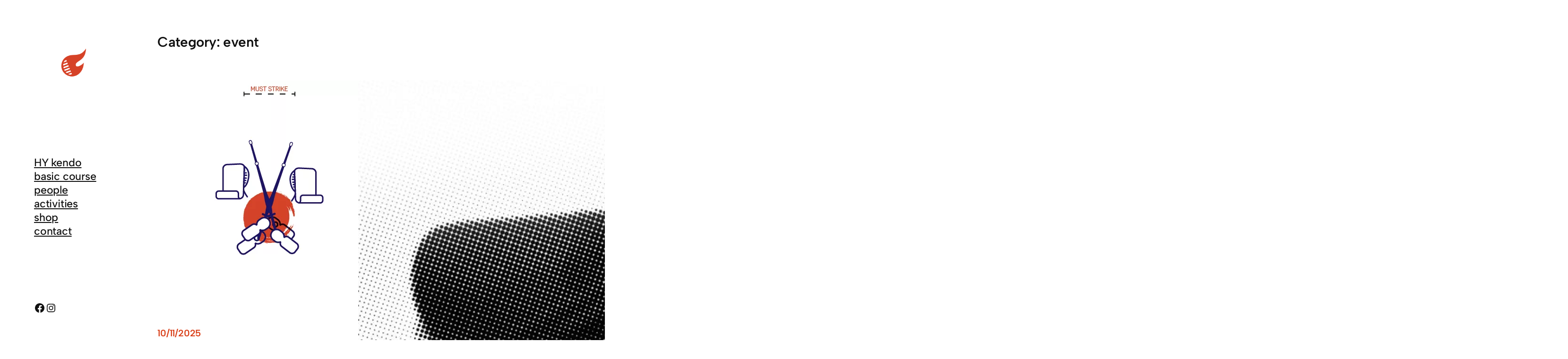

--- FILE ---
content_type: text/html; charset=UTF-8
request_url: https://hy-kendo.com/category/event/
body_size: 41798
content:
<!DOCTYPE html><html
dir="ltr" lang="en" prefix="og: https://ogp.me/ns#"><head><script data-no-optimize="1">var litespeed_docref=sessionStorage.getItem("litespeed_docref");litespeed_docref&&(Object.defineProperty(document,"referrer",{get:function(){return litespeed_docref}}),sessionStorage.removeItem("litespeed_docref"));</script><meta
charset="UTF-8" /><meta
name="viewport" content="width=device-width, initial-scale=1" /><title>event | HY Kendo</title><meta
name="robots" content="max-image-preview:large" /><meta
name="google-site-verification" content="-Ssh2zEcDC4ip15-hILFYl8qzCcbs5CPpctyx8WeGRU" /><link
rel="canonical" href="https://hy-kendo.com/category/event/" /><meta
name="generator" content="All in One SEO (AIOSEO) 4.9.3" /> <script type="application/ld+json" class="aioseo-schema">{"@context":"https:\/\/schema.org","@graph":[{"@type":"BreadcrumbList","@id":"https:\/\/hy-kendo.com\/category\/event\/#breadcrumblist","itemListElement":[{"@type":"ListItem","@id":"https:\/\/hy-kendo.com#listItem","position":1,"name":"Home","item":"https:\/\/hy-kendo.com","nextItem":{"@type":"ListItem","@id":"https:\/\/hy-kendo.com\/category\/event\/#listItem","name":"event"}},{"@type":"ListItem","@id":"https:\/\/hy-kendo.com\/category\/event\/#listItem","position":2,"name":"event","previousItem":{"@type":"ListItem","@id":"https:\/\/hy-kendo.com#listItem","name":"Home"}}]},{"@type":"CollectionPage","@id":"https:\/\/hy-kendo.com\/category\/event\/#collectionpage","url":"https:\/\/hy-kendo.com\/category\/event\/","name":"event | HY Kendo","inLanguage":"en","isPartOf":{"@id":"https:\/\/hy-kendo.com\/#website"},"breadcrumb":{"@id":"https:\/\/hy-kendo.com\/category\/event\/#breadcrumblist"}},{"@type":"Organization","@id":"https:\/\/hy-kendo.com\/#organization","name":"Helsingin Yliopiston Kendoseura","url":"https:\/\/hy-kendo.com\/","logo":{"@type":"ImageObject","url":"https:\/\/hy-kendo.com\/wp-content\/uploads\/2024\/02\/cropped-emblem500.png","@id":"https:\/\/hy-kendo.com\/category\/event\/#organizationLogo","width":512,"height":512},"image":{"@id":"https:\/\/hy-kendo.com\/category\/event\/#organizationLogo"},"sameAs":["https:\/\/www.facebook.com\/HYkendo\/","https:\/\/www.instagram.com\/hykendo\/","https:\/\/www.tiktok.com\/@hykendo"]},{"@type":"WebSite","@id":"https:\/\/hy-kendo.com\/#website","url":"https:\/\/hy-kendo.com\/","name":"HY Kendo","inLanguage":"en","publisher":{"@id":"https:\/\/hy-kendo.com\/#organization"}}]}</script> <link
rel='dns-prefetch' href='//www.googletagmanager.com' /><link
rel="alternate" type="application/rss+xml" title="HY Kendo &raquo; Feed" href="https://hy-kendo.com/feed/" /> <script consent-skip-blocker="1" data-skip-lazy-load="js-extra"  data-cfasync="false">(function(){var modules={typekit:"https://use.typekit.net",google:"https://fonts.googleapis.com/"};var load=function(config){setTimeout(function(){var a=window.consentApi;if(a){Object.keys(modules).forEach(function(module){var newConfigWithoutOtherModules=JSON.parse(JSON.stringify(config));Object.keys(modules).forEach(function(toRemove){if(toRemove!==module){delete newConfigWithoutOtherModules[toRemove];}});if(newConfigWithoutOtherModules[module]){a.unblock(modules[module]).then(function(){var originalLoad=window.WebFont.load;if(originalLoad!==load){originalLoad(newConfigWithoutOtherModules);}});}});}},0);};if(!window.WebFont){window.WebFont={load:load};}})();</script><style>[consent-id]:not(.rcb-content-blocker):not([consent-transaction-complete]):not([consent-visual-use-parent^="children:"]):not([consent-confirm]){opacity:0!important}.rcb-content-blocker+.rcb-content-blocker-children-fallback~*{display:none!important}</style><link
rel="preload" href="https://hy-kendo.com/wp-content/cache/wp-super-minify/js/e87813cbbf4afed931d65e61ae050194.js" as="script" /><link
rel="preload" href="https://hy-kendo.com/wp-content/cache/wp-super-minify/js/7c87b3ec1f215c9e06cd8716fbf55032.js" as="script" /><link
rel="preload" href="https://hy-kendo.com/wp-content/plugins/real-cookie-banner/public/lib/animate.css/animate.min.css" as="style" /><link
rel="alternate" type="application/rss+xml" title="HY Kendo - event Category Feed" href="https://hy-kendo.com/category/event/feed/" /> <script data-cfasync="false" defer src="https://hy-kendo.com/wp-content/cache/wp-super-minify/js/e87813cbbf4afed931d65e61ae050194.js" id="real-cookie-banner-vendor-real-cookie-banner-banner-js"></script> <script type="application/json" data-skip-lazy-load="js-extra" data-skip-moving="true" data-no-defer nitro-exclude data-alt-type="application/ld+json" data-dont-merge data-wpmeteor-nooptimize="true" data-cfasync="false" id="a86d499739233cbd6240372b87a7873631-js-extra">{"slug":"real-cookie-banner","textDomain":"real-cookie-banner","version":"5.2.12","restUrl":"https:\/\/hy-kendo.com\/wp-json\/real-cookie-banner\/v1\/","restNamespace":"real-cookie-banner\/v1","restPathObfuscateOffset":"5564396b97c88f1b","restRoot":"https:\/\/hy-kendo.com\/wp-json\/","restQuery":{"_v":"5.2.12","_locale":"user"},"restNonce":"be139726c1","restRecreateNonceEndpoint":"https:\/\/hy-kendo.com\/wp-admin\/admin-ajax.php?action=rest-nonce","publicUrl":"https:\/\/hy-kendo.com\/wp-content\/plugins\/real-cookie-banner\/public\/","chunkFolder":"dist","chunksLanguageFolder":"https:\/\/hy-kendo.com\/wp-content\/languages\/mo-cache\/real-cookie-banner\/","chunks":{},"others":{"customizeValuesBanner":"{\"layout\":{\"type\":\"dialog\",\"maxHeightEnabled\":false,\"maxHeight\":740,\"dialogMaxWidth\":530,\"dialogPosition\":\"middleCenter\",\"dialogMargin\":[0,0,0,0],\"bannerPosition\":\"bottom\",\"bannerMaxWidth\":1024,\"dialogBorderRadius\":3,\"borderRadius\":5,\"animationIn\":\"slideInUp\",\"animationInDuration\":500,\"animationInOnlyMobile\":true,\"animationOut\":\"none\",\"animationOutDuration\":500,\"animationOutOnlyMobile\":true,\"overlay\":true,\"overlayBg\":\"#000000\",\"overlayBgAlpha\":50,\"overlayBlur\":2},\"decision\":{\"acceptAll\":\"button\",\"acceptEssentials\":\"button\",\"showCloseIcon\":true,\"acceptIndividual\":\"link\",\"buttonOrder\":\"all,essential,save,individual\",\"showGroups\":false,\"groupsFirstView\":false,\"saveButton\":\"always\"},\"design\":{\"bg\":\"#ffffff\",\"textAlign\":\"center\",\"linkTextDecoration\":\"underline\",\"borderWidth\":0,\"borderColor\":\"#ffffff\",\"fontSize\":12,\"fontColor\":\"#2b2b2b\",\"fontInheritFamily\":true,\"fontFamily\":\"Arial, Helvetica, sans-serif\",\"fontWeight\":\"normal\",\"boxShadowEnabled\":false,\"boxShadowOffsetX\":0,\"boxShadowOffsetY\":5,\"boxShadowBlurRadius\":13,\"boxShadowSpreadRadius\":0,\"boxShadowColor\":\"#000000\",\"boxShadowColorAlpha\":20},\"headerDesign\":{\"inheritBg\":true,\"bg\":\"#f4f4f4\",\"inheritTextAlign\":true,\"textAlign\":\"center\",\"padding\":[17,20,15,20],\"logo\":\"https:\\\/\\\/hy-kendo.com\\\/wp-content\\\/uploads\\\/2024\\\/02\\\/kendologo_black500.png\",\"logoRetina\":\"\",\"logoMaxHeight\":40,\"logoPosition\":\"left\",\"logoMargin\":[5,15,5,15],\"fontSize\":20,\"fontColor\":\"#2b2b2b\",\"fontInheritFamily\":true,\"fontFamily\":\"Arial, Helvetica, sans-serif\",\"fontWeight\":\"normal\",\"borderWidth\":0,\"borderColor\":\"#efefef\",\"logoFitDim\":[129.03225806451613,40],\"logoAlt\":\"\\\"Helsigin Yliopiston Kendoseura\\\"\"},\"bodyDesign\":{\"padding\":[15,20,5,20],\"descriptionInheritFontSize\":true,\"descriptionFontSize\":13,\"dottedGroupsInheritFontSize\":true,\"dottedGroupsFontSize\":13,\"dottedGroupsBulletColor\":\"#15779b\",\"teachingsInheritTextAlign\":true,\"teachingsTextAlign\":\"center\",\"teachingsSeparatorActive\":true,\"teachingsSeparatorWidth\":50,\"teachingsSeparatorHeight\":1,\"teachingsSeparatorColor\":\"#000000\",\"teachingsInheritFontSize\":false,\"teachingsFontSize\":12,\"teachingsInheritFontColor\":false,\"teachingsFontColor\":\"#757575\",\"accordionMargin\":[10,0,5,0],\"accordionPadding\":[5,10,5,10],\"accordionArrowType\":\"outlined\",\"accordionArrowColor\":\"#000000\",\"accordionBg\":\"#ffffff\",\"accordionActiveBg\":\"#f9f9f9\",\"accordionHoverBg\":\"#efefef\",\"accordionBorderWidth\":1,\"accordionBorderColor\":\"#efefef\",\"accordionTitleFontSize\":12,\"accordionTitleFontColor\":\"#2b2b2b\",\"accordionTitleFontWeight\":\"normal\",\"accordionDescriptionMargin\":[5,0,0,0],\"accordionDescriptionFontSize\":12,\"accordionDescriptionFontColor\":\"#757575\",\"accordionDescriptionFontWeight\":\"normal\",\"acceptAllOneRowLayout\":false,\"acceptAllPadding\":[10,10,10,10],\"acceptAllBg\":\"#000000\",\"acceptAllTextAlign\":\"center\",\"acceptAllFontSize\":18,\"acceptAllFontColor\":\"#ffffff\",\"acceptAllFontWeight\":\"normal\",\"acceptAllBorderWidth\":0,\"acceptAllBorderColor\":\"#000000\",\"acceptAllHoverBg\":\"#000000\",\"acceptAllHoverFontColor\":\"#ffffff\",\"acceptAllHoverBorderColor\":\"#000000\",\"acceptEssentialsUseAcceptAll\":true,\"acceptEssentialsButtonType\":\"\",\"acceptEssentialsPadding\":[10,10,10,10],\"acceptEssentialsBg\":\"#efefef\",\"acceptEssentialsTextAlign\":\"center\",\"acceptEssentialsFontSize\":18,\"acceptEssentialsFontColor\":\"#0a0a0a\",\"acceptEssentialsFontWeight\":\"normal\",\"acceptEssentialsBorderWidth\":0,\"acceptEssentialsBorderColor\":\"#000000\",\"acceptEssentialsHoverBg\":\"#e8e8e8\",\"acceptEssentialsHoverFontColor\":\"#000000\",\"acceptEssentialsHoverBorderColor\":\"#000000\",\"acceptIndividualPadding\":[5,5,5,5],\"acceptIndividualBg\":\"#ffffff\",\"acceptIndividualTextAlign\":\"center\",\"acceptIndividualFontSize\":16,\"acceptIndividualFontColor\":\"#000000\",\"acceptIndividualFontWeight\":\"normal\",\"acceptIndividualBorderWidth\":0,\"acceptIndividualBorderColor\":\"#000000\",\"acceptIndividualHoverBg\":\"#ffffff\",\"acceptIndividualHoverFontColor\":\"#000000\",\"acceptIndividualHoverBorderColor\":\"#000000\"},\"footerDesign\":{\"poweredByLink\":true,\"inheritBg\":false,\"bg\":\"#fcfcfc\",\"inheritTextAlign\":true,\"textAlign\":\"center\",\"padding\":[10,20,15,20],\"fontSize\":14,\"fontColor\":\"#757474\",\"fontInheritFamily\":true,\"fontFamily\":\"Arial, Helvetica, sans-serif\",\"fontWeight\":\"normal\",\"hoverFontColor\":\"#2b2b2b\",\"borderWidth\":1,\"borderColor\":\"#efefef\",\"languageSwitcher\":\"flags\"},\"texts\":{\"headline\":\"Privacy preferences\",\"description\":\"We use cookies and similar technologies on our website and process your personal data (e.g. IP address), for example, to personalize content and ads, to integrate media from third-party providers or to analyze traffic on our website. Data processing may also happen as a result of cookies being set. We share this data with third parties that we name in the privacy settings.<br \\\/><br \\\/>The data processing may take place with your consent or on the basis of a legitimate interest, which you can object to in the privacy settings. You have the right not to consent and to change or revoke your consent at a later time. For more information on the use of your data, please visit our {{privacyPolicy}}privacy policy{{\\\/privacyPolicy}}.\",\"acceptAll\":\"Accept all\",\"acceptEssentials\":\"Continue without consent\",\"acceptIndividual\":\"Set privacy settings individually\",\"poweredBy\":\"3\",\"dataProcessingInUnsafeCountries\":\"Some services process personal data in unsecure third countries. By consenting to the use of these services, you also consent to the processing of your data in these unsecure third countries in accordance with {{legalBasis}}. This involves risks that your data will be processed by authorities for control and monitoring purposes, perhaps without the possibility of a legal recourse.\",\"ageNoticeBanner\":\"You are under {{minAge}} years old? Then you cannot consent to optional services. Ask your parents or legal guardians to agree to these services with you.\",\"ageNoticeBlocker\":\"You are under {{minAge}} years old? Unfortunately, you are not permitted to consent to this service to view this content. Please ask your parents or guardians to agree to the service with you!\",\"listServicesNotice\":\"By accepting all services, you allow {{services}} to be loaded. These services are divided into groups {{serviceGroups}} according to their purpose (belonging marked with superscript numbers).\",\"listServicesLegitimateInterestNotice\":\"In addition, {{services}} are loaded based on a legitimate interest.\",\"consentForwardingExternalHosts\":\"Your consent is also applicable on {{websites}}.\",\"blockerHeadline\":\"{{name}} blocked due to privacy settings\",\"blockerLinkShowMissing\":\"Show all services you still need to agree to\",\"blockerLoadButton\":\"Accept services and load content\",\"blockerAcceptInfo\":\"Loading the blocked content will adjust your privacy settings. Content from this service will not be blocked in the future.\",\"stickyHistory\":\"Privacy settings history\",\"stickyRevoke\":\"Revoke consents\",\"stickyRevokeSuccessMessage\":\"You have successfully revoked consent for services with its cookies and personal data processing. The page will be reloaded now!\",\"stickyChange\":\"Change privacy settings\"},\"individualLayout\":{\"inheritDialogMaxWidth\":false,\"dialogMaxWidth\":970,\"inheritBannerMaxWidth\":true,\"bannerMaxWidth\":1980,\"descriptionTextAlign\":\"left\"},\"group\":{\"checkboxBg\":\"#f0f0f0\",\"checkboxBorderWidth\":1,\"checkboxBorderColor\":\"#d2d2d2\",\"checkboxActiveColor\":\"#ffffff\",\"checkboxActiveBg\":\"#15779b\",\"checkboxActiveBorderColor\":\"#11607d\",\"groupInheritBg\":true,\"groupBg\":\"#f4f4f4\",\"groupPadding\":[15,15,15,15],\"groupSpacing\":10,\"groupBorderRadius\":5,\"groupBorderWidth\":1,\"groupBorderColor\":\"#f4f4f4\",\"headlineFontSize\":16,\"headlineFontWeight\":\"normal\",\"headlineFontColor\":\"#2b2b2b\",\"descriptionFontSize\":14,\"descriptionFontColor\":\"#757575\",\"linkColor\":\"#757575\",\"linkHoverColor\":\"#2b2b2b\",\"detailsHideLessRelevant\":true},\"saveButton\":{\"useAcceptAll\":true,\"type\":\"button\",\"padding\":[10,10,10,10],\"bg\":\"#efefef\",\"textAlign\":\"center\",\"fontSize\":18,\"fontColor\":\"#0a0a0a\",\"fontWeight\":\"normal\",\"borderWidth\":0,\"borderColor\":\"#000000\",\"hoverBg\":\"#e8e8e8\",\"hoverFontColor\":\"#000000\",\"hoverBorderColor\":\"#000000\"},\"individualTexts\":{\"headline\":\"Individual privacy preferences\",\"description\":\"We use cookies and similar technologies on our website and process your personal data (e.g. IP address), for example, to personalize content and ads, to integrate media from third-party providers or to analyze traffic on our website. Data processing may also happen as a result of cookies being set. We share this data with third parties that we name in the privacy settings.<br \\\/><br \\\/>The data processing may take place with your consent or on the basis of a legitimate interest, which you can object to in the privacy settings. You have the right not to consent and to change or revoke your consent at a later time. For more information on the use of your data, please visit our {{privacyPolicy}}privacy policy{{\\\/privacyPolicy}}.<br \\\/><br \\\/>Below you will find an overview of all services used by this website. You can view detailed information about each service and agree to them individually or exercise your right to object.\",\"save\":\"Save custom choices\",\"showMore\":\"Show service information\",\"hideMore\":\"Hide service information\",\"postamble\":\"\"},\"mobile\":{\"enabled\":true,\"maxHeight\":400,\"hideHeader\":false,\"alignment\":\"bottom\",\"scalePercent\":90,\"scalePercentVertical\":-50},\"sticky\":{\"enabled\":false,\"animationsEnabled\":true,\"alignment\":\"left\",\"bubbleBorderRadius\":50,\"icon\":\"fingerprint\",\"iconCustom\":\"\",\"iconCustomRetina\":\"\",\"iconSize\":30,\"iconColor\":\"#ffffff\",\"bubbleMargin\":[10,20,20,20],\"bubblePadding\":15,\"bubbleBg\":\"#15779b\",\"bubbleBorderWidth\":0,\"bubbleBorderColor\":\"#10556f\",\"boxShadowEnabled\":true,\"boxShadowOffsetX\":0,\"boxShadowOffsetY\":2,\"boxShadowBlurRadius\":5,\"boxShadowSpreadRadius\":1,\"boxShadowColor\":\"#105b77\",\"boxShadowColorAlpha\":40,\"bubbleHoverBg\":\"#ffffff\",\"bubbleHoverBorderColor\":\"#000000\",\"hoverIconColor\":\"#000000\",\"hoverIconCustom\":\"\",\"hoverIconCustomRetina\":\"\",\"menuFontSize\":16,\"menuBorderRadius\":5,\"menuItemSpacing\":10,\"menuItemPadding\":[5,10,5,10]},\"customCss\":{\"css\":\"\",\"antiAdBlocker\":\"y\"}}","isPro":false,"showProHints":false,"proUrl":"https:\/\/devowl.io\/go\/real-cookie-banner?source=rcb-lite","showLiteNotice":true,"frontend":{"groups":"[{\"id\":51,\"name\":\"Essential\",\"slug\":\"essential\",\"description\":\"Essential services are required for the basic functionality of the website. They only contain technically necessary services. These services cannot be objected to.\",\"isEssential\":true,\"isDefault\":true,\"items\":[{\"id\":527,\"name\":\"Real Cookie Banner\",\"purpose\":\"Real Cookie Banner asks website visitors for consent to set cookies and process personal data. For this purpose, a UUID (pseudonymous identification of the user) is assigned to each website visitor, which is valid until the cookie expires to store the consent. Cookies are used to test whether cookies can be set, to store reference to documented consent, to store which services from which service groups the visitor has consented to, and, if consent is obtained under the Transparency &amp; Consent Framework (TCF), to store consent in TCF partners, purposes, special purposes, features and special features. As part of the obligation to disclose according to GDPR, the collected consent is fully documented. This includes, in addition to the services and service groups to which the visitor has consented, and if consent is obtained according to the TCF standard, to which TCF partners, purposes and features the visitor has consented, all cookie banner settings at the time of consent as well as the technical circumstances (e.g. size of the displayed area at the time of consent) and the user interactions (e.g. clicking on buttons) that led to consent. Consent is collected once per language.\",\"providerContact\":{\"phone\":\"\",\"email\":\"\",\"link\":\"\"},\"isProviderCurrentWebsite\":true,\"provider\":\"\",\"uniqueName\":\"\",\"isEmbeddingOnlyExternalResources\":false,\"legalBasis\":\"legal-requirement\",\"dataProcessingInCountries\":[],\"dataProcessingInCountriesSpecialTreatments\":[],\"technicalDefinitions\":[{\"type\":\"http\",\"name\":\"real_cookie_banner*\",\"host\":\".hy-kendo.com\",\"duration\":365,\"durationUnit\":\"d\",\"isSessionDuration\":false,\"purpose\":\"Unique identifier for the consent, but not for the website visitor. Revision hash for settings of cookie banner (texts, colors, features, service groups, services, content blockers etc.). IDs for consented services and service groups.\"},{\"type\":\"http\",\"name\":\"real_cookie_banner*-tcf\",\"host\":\".hy-kendo.com\",\"duration\":365,\"durationUnit\":\"d\",\"isSessionDuration\":false,\"purpose\":\"Consents collected under TCF stored in TC String format, including TCF vendors, purposes, special purposes, features, and special features.\"},{\"type\":\"http\",\"name\":\"real_cookie_banner*-gcm\",\"host\":\".hy-kendo.com\",\"duration\":365,\"durationUnit\":\"d\",\"isSessionDuration\":false,\"purpose\":\"Consents into consent types (purposes)  collected under Google Consent Mode stored for all Google Consent Mode compatible services.\"},{\"type\":\"http\",\"name\":\"real_cookie_banner-test\",\"host\":\".hy-kendo.com\",\"duration\":365,\"durationUnit\":\"d\",\"isSessionDuration\":false,\"purpose\":\"Cookie set to test HTTP cookie functionality. Deleted immediately after test.\"},{\"type\":\"local\",\"name\":\"real_cookie_banner*\",\"host\":\"https:\\\/\\\/hy-kendo.com\",\"duration\":1,\"durationUnit\":\"d\",\"isSessionDuration\":false,\"purpose\":\"Unique identifier for the consent, but not for the website visitor. Revision hash for settings of cookie banner (texts, colors, features, service groups, services, content blockers etc.). IDs for consented services and service groups. Is only stored until consent is documented on the website server.\"},{\"type\":\"local\",\"name\":\"real_cookie_banner*-tcf\",\"host\":\"https:\\\/\\\/hy-kendo.com\",\"duration\":1,\"durationUnit\":\"d\",\"isSessionDuration\":false,\"purpose\":\"Consents collected under TCF stored in TC String format, including TCF vendors, purposes, special purposes, features, and special features. Is only stored until consent is documented on the website server.\"},{\"type\":\"local\",\"name\":\"real_cookie_banner*-gcm\",\"host\":\"https:\\\/\\\/hy-kendo.com\",\"duration\":1,\"durationUnit\":\"d\",\"isSessionDuration\":false,\"purpose\":\"Consents collected under Google Consent Mode stored in consent types (purposes) for all Google Consent Mode compatible services. Is only stored until consent is documented on the website server.\"},{\"type\":\"local\",\"name\":\"real_cookie_banner-consent-queue*\",\"host\":\"https:\\\/\\\/hy-kendo.com\",\"duration\":1,\"durationUnit\":\"d\",\"isSessionDuration\":false,\"purpose\":\"Local caching of selection in cookie banner until server documents consent; documentation periodic or at page switches attempted if server is unavailable or overloaded.\"}],\"codeDynamics\":[],\"providerPrivacyPolicyUrl\":\"\",\"providerLegalNoticeUrl\":\"\",\"tagManagerOptInEventName\":\"\",\"tagManagerOptOutEventName\":\"\",\"googleConsentModeConsentTypes\":[],\"executePriority\":10,\"codeOptIn\":\"\",\"executeCodeOptInWhenNoTagManagerConsentIsGiven\":false,\"codeOptOut\":\"\",\"executeCodeOptOutWhenNoTagManagerConsentIsGiven\":false,\"deleteTechnicalDefinitionsAfterOptOut\":false,\"codeOnPageLoad\":\"\",\"presetId\":\"real-cookie-banner\"}]},{\"id\":52,\"name\":\"Functional\",\"slug\":\"functional\",\"description\":\"Functional services are necessary to provide features beyond the essential functionality such as prettier fonts, video playback or interactive web 2.0 features. Content from e.g. video platforms and social media platforms are blocked by default, and can be consented to. If the service is agreed to, this content is loaded automatically without further manual consent.\",\"isEssential\":false,\"isDefault\":true,\"items\":[{\"id\":546,\"name\":\"WordPress Comments\",\"purpose\":\"WordPress is the content management system for this website and offers the possibility to write comments under blog posts and similar content. Cookies or cookie-like technologies can be stored and read. These can contain personal data like the name, email address and website of a commentator to display it again. The personal data can be used to display your information again if you want to write another comment on this website.\",\"providerContact\":{\"phone\":\"\",\"email\":\"\",\"link\":\"\"},\"isProviderCurrentWebsite\":true,\"provider\":\"\",\"uniqueName\":\"wordpress-comments\",\"isEmbeddingOnlyExternalResources\":false,\"legalBasis\":\"consent\",\"dataProcessingInCountries\":[],\"dataProcessingInCountriesSpecialTreatments\":[],\"technicalDefinitions\":[{\"type\":\"http\",\"name\":\"comment_author_*\",\"host\":\"hy-kendo.com\",\"duration\":1,\"durationUnit\":\"y\",\"isSessionDuration\":false,\"purpose\":\"\"},{\"type\":\"http\",\"name\":\"comment_author_email_*\",\"host\":\"hy-kendo.com\",\"duration\":1,\"durationUnit\":\"y\",\"isSessionDuration\":false,\"purpose\":\"\"},{\"type\":\"http\",\"name\":\"comment_author_url_*\",\"host\":\"hy-kendo.com\",\"duration\":1,\"durationUnit\":\"y\",\"isSessionDuration\":false,\"purpose\":\"\"}],\"codeDynamics\":[],\"providerPrivacyPolicyUrl\":\"\",\"providerLegalNoticeUrl\":\"\",\"tagManagerOptInEventName\":\"\",\"tagManagerOptOutEventName\":\"\",\"googleConsentModeConsentTypes\":[],\"executePriority\":10,\"codeOptIn\":\"base64-encoded:[base64]\",\"executeCodeOptInWhenNoTagManagerConsentIsGiven\":false,\"codeOptOut\":\"\",\"executeCodeOptOutWhenNoTagManagerConsentIsGiven\":false,\"deleteTechnicalDefinitionsAfterOptOut\":true,\"codeOnPageLoad\":\"\",\"presetId\":\"wordpress-comments\"},{\"id\":544,\"name\":\"WordPress Emojis\",\"purpose\":\"WordPress Emojis is an emoji set that is loaded from wordpress.org when an old browser is used, which would not be able to display emojis without the integration of the service. This requires processing the user\\u2019s IP-address and metadata. No cookies or cookie-like technologies are set on the client of the user. Cookies or cookie-like technologies can be stored and read. These contain the test result and the date of the last test to determine whether the browser can display emojis.\",\"providerContact\":{\"phone\":\"\",\"email\":\"dpo@wordpress.org\",\"link\":\"\"},\"isProviderCurrentWebsite\":false,\"provider\":\"WordPress.org, 660 4TH St, San Francisco, CA, 94107, United States\",\"uniqueName\":\"wordpress-emojis\",\"isEmbeddingOnlyExternalResources\":false,\"legalBasis\":\"consent\",\"dataProcessingInCountries\":[\"US\"],\"dataProcessingInCountriesSpecialTreatments\":[],\"technicalDefinitions\":[{\"type\":\"session\",\"name\":\"wpEmojiSettingsSupports\",\"host\":\"https:\\\/\\\/hy-kendo.com\",\"duration\":1,\"durationUnit\":\"y\",\"isSessionDuration\":false,\"purpose\":\"\"}],\"codeDynamics\":[],\"providerPrivacyPolicyUrl\":\"https:\\\/\\\/wordpress.org\\\/about\\\/privacy\\\/\",\"providerLegalNoticeUrl\":\"\",\"tagManagerOptInEventName\":\"\",\"tagManagerOptOutEventName\":\"\",\"googleConsentModeConsentTypes\":[],\"executePriority\":10,\"codeOptIn\":\"\",\"executeCodeOptInWhenNoTagManagerConsentIsGiven\":false,\"codeOptOut\":\"\",\"executeCodeOptOutWhenNoTagManagerConsentIsGiven\":false,\"deleteTechnicalDefinitionsAfterOptOut\":true,\"codeOnPageLoad\":\"\",\"presetId\":\"wordpress-emojis\"},{\"id\":528,\"name\":\"Google Fonts\",\"purpose\":\"Google Fonts enables the integration of fonts into websites to enhance the website without installing the fonts on your device. This requires processing the user\\u2019s IP-address and metadata. No cookies or cookie-like technologies are set on the client of the user. The data can be used to collect visited websites, and it can be used to improve the services of Google. It can also be used for profiling, e.g. to provide you with personalized services, such as ads based on your interests or recommendations. Google provides personal information to their affiliates and other trusted businesses or persons to process it for them, based on Google's instructions and in compliance with Google's privacy policy.\",\"providerContact\":{\"phone\":\"+1 650 253 0000\",\"email\":\"dpo-google@google.com\",\"link\":\"https:\\\/\\\/support.google.com\\\/\"},\"isProviderCurrentWebsite\":false,\"provider\":\"Google Ireland Limited, Gordon House, Barrow Street, Dublin 4, Ireland\",\"uniqueName\":\"google-fonts\",\"isEmbeddingOnlyExternalResources\":true,\"legalBasis\":\"consent\",\"dataProcessingInCountries\":[\"US\",\"IE\",\"AU\",\"BE\",\"BR\",\"CA\",\"CL\",\"FI\",\"FR\",\"DE\",\"HK\",\"IN\",\"ID\",\"IL\",\"IT\",\"JP\",\"KR\",\"NL\",\"PL\",\"QA\",\"SG\",\"ES\",\"CH\",\"TW\",\"GB\"],\"dataProcessingInCountriesSpecialTreatments\":[\"provider-is-self-certified-trans-atlantic-data-privacy-framework\"],\"technicalDefinitions\":[],\"codeDynamics\":[],\"providerPrivacyPolicyUrl\":\"https:\\\/\\\/policies.google.com\\\/privacy\",\"providerLegalNoticeUrl\":\"\",\"tagManagerOptInEventName\":\"\",\"tagManagerOptOutEventName\":\"\",\"googleConsentModeConsentTypes\":[],\"executePriority\":10,\"codeOptIn\":\"\",\"executeCodeOptInWhenNoTagManagerConsentIsGiven\":false,\"codeOptOut\":\"\",\"executeCodeOptOutWhenNoTagManagerConsentIsGiven\":false,\"deleteTechnicalDefinitionsAfterOptOut\":false,\"codeOnPageLoad\":\"base64-encoded:[base64]\",\"presetId\":\"google-fonts\"}]}]","links":[{"id":526,"label":"Privacy policy","pageType":"privacyPolicy","isExternalUrl":false,"pageId":501,"url":"https:\/\/hy-kendo.com\/privacy-poilcies-en\/","hideCookieBanner":true,"isTargetBlank":true}],"websiteOperator":{"address":"Unisport, Yliopistonkatu 3, 00100 Helsinki","country":"FI","contactEmail":"base64-encoded:Y29udGFjdEBoeS1rZW5kby5jb20=","contactPhone":"+3582720701","contactFormUrl":"https:\/\/hy-kendo.com\/contact\/"},"blocker":[{"id":545,"name":"WordPress Emojis","description":"","rules":["*s.w.org\/images\/core\/emoji*","window._wpemojiSettings","link[href=\"\/\/s.w.org\"]"],"criteria":"services","tcfVendors":[],"tcfPurposes":[],"services":[544],"isVisual":false,"visualType":"default","visualMediaThumbnail":"0","visualContentType":"","isVisualDarkMode":false,"visualBlur":0,"visualDownloadThumbnail":false,"visualHeroButtonText":"","shouldForceToShowVisual":false,"presetId":"wordpress-emojis","visualThumbnail":null},{"id":529,"name":"Google Fonts","description":"","rules":["*fonts.googleapis.com*","*fonts.gstatic.com*","*ajax.googleapis.com\/ajax\/libs\/webfont\/*\/webfont.js*","*WebFont.load*google*","WebFontConfig*google*"],"criteria":"services","tcfVendors":[],"tcfPurposes":[],"services":[528],"isVisual":false,"visualType":"default","visualMediaThumbnail":"0","visualContentType":"","isVisualDarkMode":false,"visualBlur":0,"visualDownloadThumbnail":false,"visualHeroButtonText":"","shouldForceToShowVisual":false,"presetId":"google-fonts","visualThumbnail":null}],"languageSwitcher":[],"predefinedDataProcessingInSafeCountriesLists":{"GDPR":["AT","BE","BG","HR","CY","CZ","DK","EE","FI","FR","DE","GR","HU","IE","IS","IT","LI","LV","LT","LU","MT","NL","NO","PL","PT","RO","SK","SI","ES","SE"],"DSG":["CH"],"GDPR+DSG":[],"ADEQUACY_EU":["AD","AR","CA","FO","GG","IL","IM","JP","JE","NZ","KR","CH","GB","UY","US"],"ADEQUACY_CH":["DE","AD","AR","AT","BE","BG","CA","CY","HR","DK","ES","EE","FI","FR","GI","GR","GG","HU","IM","FO","IE","IS","IL","IT","JE","LV","LI","LT","LU","MT","MC","NO","NZ","NL","PL","PT","CZ","RO","GB","SK","SI","SE","UY","US"]},"decisionCookieName":"real_cookie_banner-v:3_blog:1_path:c765621","revisionHash":"28fd9d5b5c78669f6074642fe73e87e1","territorialLegalBasis":["gdpr-eprivacy"],"setCookiesViaManager":"none","isRespectDoNotTrack":false,"failedConsentDocumentationHandling":"essentials","isAcceptAllForBots":true,"isDataProcessingInUnsafeCountries":false,"isAgeNotice":true,"ageNoticeAgeLimit":13,"isListServicesNotice":true,"isBannerLessConsent":false,"isTcf":false,"isGcm":false,"isGcmListPurposes":false,"hasLazyData":false},"anonymousContentUrl":"https:\/\/hy-kendo.com\/wp-content\/5bf9e0239542ace5544dabdc91f247b2\/dist\/","anonymousHash":"5bf9e0239542ace5544dabdc91f247b2","hasDynamicPreDecisions":false,"isLicensed":true,"isDevLicense":false,"multilingualSkipHTMLForTag":"","isCurrentlyInTranslationEditorPreview":false,"defaultLanguage":"","currentLanguage":"","activeLanguages":[],"context":"","iso3166OneAlpha2":{"AF":"Afghanistan","AX":"Aland Islands","AL":"Albania","DZ":"Algeria","AS":"American Samoa","AD":"Andorra","AO":"Angola","AI":"Anguilla","AQ":"Antarctica","AG":"Antigua And Barbuda","AR":"Argentina","AM":"Armenia","AW":"Aruba","AU":"Australia","AT":"Austria","AZ":"Azerbaijan","BS":"Bahamas","BH":"Bahrain","BD":"Bangladesh","BB":"Barbados","BY":"Belarus","BE":"Belgium","BZ":"Belize","BJ":"Benin","BM":"Bermuda","BT":"Bhutan","BO":"Bolivia","BA":"Bosnia And Herzegovina","BW":"Botswana","BV":"Bouvet Island","BR":"Brazil","IO":"British Indian Ocean Territory","BN":"Brunei Darussalam","BG":"Bulgaria","BF":"Burkina Faso","BI":"Burundi","KH":"Cambodia","CM":"Cameroon","CA":"Canada","CV":"Cape Verde","BQ":"Caribbean Netherlands","KY":"Cayman Islands","CF":"Central African Republic","TD":"Chad","CL":"Chile","CN":"China","CX":"Christmas Island","CC":"Cocos (Keeling) Islands","CO":"Colombia","KM":"Comoros","CG":"Congo","CD":"Congo, Democratic Republic","CK":"Cook Islands","CR":"Costa Rica","CI":"Cote D'Ivoire","HR":"Croatia","CU":"Cuba","CW":"Cura\u00e7ao","CY":"Cyprus","CZ":"Czech Republic","DK":"Denmark","DJ":"Djibouti","DM":"Dominica","DO":"Dominican Republic","EC":"Ecuador","EG":"Egypt","SV":"El Salvador","GQ":"Equatorial Guinea","ER":"Eritrea","EE":"Estonia","ET":"Ethiopia","FK":"Falkland Islands (Malvinas)","FO":"Faroe Islands","FM":"Federated States Of Micronesia","FJ":"Fiji","FI":"Finland","FR":"France","GF":"French Guiana","PF":"French Polynesia","TF":"French Southern and Antarctic Lands","GA":"Gabon","GM":"Gambia","GE":"Georgia","DE":"Germany","GH":"Ghana","GI":"Gibraltar","GR":"Greece","GL":"Greenland","GD":"Grenada","GP":"Guadeloupe","GU":"Guam","GT":"Guatemala","GG":"Guernsey","GN":"Guinea","GW":"Guinea-Bissau","GY":"Guyana","HT":"Haiti","HM":"Heard Island & Mcdonald Islands","VA":"Holy See (Vatican City State)","HN":"Honduras","HK":"Hong Kong","HU":"Hungary","IS":"Iceland","IN":"India","ID":"Indonesia","IR":"Iran, Islamic Republic Of","IQ":"Iraq","IE":"Ireland","IM":"Isle Of Man","IL":"Israel","IT":"Italy","JM":"Jamaica","JP":"Japan","JE":"Jersey","JO":"Jordan","KZ":"Kazakhstan","KE":"Kenya","KI":"Kiribati","KR":"Korea","XK":"Kosovo","KW":"Kuwait","KG":"Kyrgyzstan","LA":"Lao People's Democratic Republic","LV":"Latvia","LB":"Lebanon","LS":"Lesotho","LR":"Liberia","LY":"Libyan Arab Jamahiriya","LI":"Liechtenstein","LT":"Lithuania","LU":"Luxembourg","MO":"Macao","MK":"Macedonia","MG":"Madagascar","MW":"Malawi","MY":"Malaysia","MV":"Maldives","ML":"Mali","MT":"Malta","MH":"Marshall Islands","MQ":"Martinique","MR":"Mauritania","MU":"Mauritius","YT":"Mayotte","MX":"Mexico","MD":"Moldova","MC":"Monaco","MN":"Mongolia","ME":"Montenegro","MS":"Montserrat","MA":"Morocco","MZ":"Mozambique","MM":"Myanmar","NA":"Namibia","NR":"Nauru","NP":"Nepal","NL":"Netherlands","AN":"Netherlands Antilles","NC":"New Caledonia","NZ":"New Zealand","NI":"Nicaragua","NE":"Niger","NG":"Nigeria","NU":"Niue","NF":"Norfolk Island","KP":"North Korea","MP":"Northern Mariana Islands","NO":"Norway","OM":"Oman","PK":"Pakistan","PW":"Palau","PS":"Palestinian Territory, Occupied","PA":"Panama","PG":"Papua New Guinea","PY":"Paraguay","PE":"Peru","PH":"Philippines","PN":"Pitcairn","PL":"Poland","PT":"Portugal","PR":"Puerto Rico","QA":"Qatar","RE":"Reunion","RO":"Romania","RU":"Russian Federation","RW":"Rwanda","BL":"Saint Barthelemy","SH":"Saint Helena","KN":"Saint Kitts And Nevis","LC":"Saint Lucia","MF":"Saint Martin","PM":"Saint Pierre And Miquelon","VC":"Saint Vincent And Grenadines","WS":"Samoa","SM":"San Marino","ST":"Sao Tome And Principe","SA":"Saudi Arabia","SN":"Senegal","RS":"Serbia","SC":"Seychelles","SL":"Sierra Leone","SG":"Singapore","SX":"Sint Maarten","SK":"Slovakia","SI":"Slovenia","SB":"Solomon Islands","SO":"Somalia","ZA":"South Africa","GS":"South Georgia And Sandwich Isl.","SS":"South Sudan","ES":"Spain","LK":"Sri Lanka","SD":"Sudan","SR":"Suriname","SJ":"Svalbard And Jan Mayen","SZ":"Swaziland","SE":"Sweden","CH":"Switzerland","SY":"Syrian Arab Republic","TW":"Taiwan","TJ":"Tajikistan","TZ":"Tanzania","TH":"Thailand","TL":"Timor-Leste","TG":"Togo","TK":"Tokelau","TO":"Tonga","TT":"Trinidad And Tobago","TN":"Tunisia","TR":"Turkey","TM":"Turkmenistan","TC":"Turks And Caicos Islands","TV":"Tuvalu","UG":"Uganda","UA":"Ukraine","AE":"United Arab Emirates","GB":"United Kingdom","US":"United States","UM":"United States Outlying Islands","UY":"Uruguay","UZ":"Uzbekistan","VU":"Vanuatu","VE":"Venezuela","VN":"Vietnam","VG":"Virgin Islands, British","VI":"Virgin Islands, U.S.","WF":"Wallis And Futuna","EH":"Western Sahara","YE":"Yemen","ZM":"Zambia","ZW":"Zimbabwe"},"visualParentSelectors":{".et_pb_video_box":1,".et_pb_video_slider:has(>.et_pb_slider_carousel %s)":"self",".ast-oembed-container":1,".wpb_video_wrapper":1,".gdlr-core-pbf-background-wrap":1},"isPreventPreDecision":false,"isInvalidateImplicitUserConsent":false,"dependantVisibilityContainers":["[role=\"tabpanel\"]",".eael-tab-content-item",".wpcs_content_inner",".op3-contenttoggleitem-content",".op3-popoverlay-content",".pum-overlay","[data-elementor-type=\"popup\"]",".wp-block-ub-content-toggle-accordion-content-wrap",".w-popup-wrap",".oxy-lightbox_inner[data-inner-content=true]",".oxy-pro-accordion_body",".oxy-tab-content",".kt-accordion-panel",".vc_tta-panel-body",".mfp-hide","div[id^=\"tve_thrive_lightbox_\"]",".brxe-xpromodalnestable",".evcal_eventcard",".divioverlay",".et_pb_toggle_content"],"disableDeduplicateExceptions":[".et_pb_video_slider"],"bannerDesignVersion":12,"bannerI18n":{"showMore":"Show more","hideMore":"Hide","showLessRelevantDetails":"Show more details (%s)","hideLessRelevantDetails":"Hide more details (%s)","other":"Other","legalBasis":{"label":"Use on legal basis of","consentPersonalData":"Consent for processing personal data","consentStorage":"Consent for storing or accessing information on the terminal equipment of the user","legitimateInterestPersonalData":"Legitimate interest for the processing of personal data","legitimateInterestStorage":"Provision of explicitly requested digital service for storing or accessing information on the terminal equipment of the user","legalRequirementPersonalData":"Compliance with a legal obligation for processing of personal data"},"territorialLegalBasisArticles":{"gdpr-eprivacy":{"dataProcessingInUnsafeCountries":"Art. 49 (1) (a) GDPR"},"dsg-switzerland":{"dataProcessingInUnsafeCountries":"Art. 17 (1) (a) DSG (Switzerland)"}},"legitimateInterest":"Legitimate interest","consent":"Consent","crawlerLinkAlert":"We have recognized that you are a crawler\/bot. Only natural persons must consent to cookies and processing of personal data. Therefore, the link has no function for you.","technicalCookieDefinitions":"Technical cookie definitions","technicalCookieName":"Technical cookie name","usesCookies":"Uses cookies","cookieRefresh":"Cookie refresh","usesNonCookieAccess":"Uses cookie-like information (LocalStorage, SessionStorage, IndexDB, etc.)","host":"Host","duration":"Duration","noExpiration":"No expiration","type":"Type","purpose":"Purpose","purposes":"Purposes","description":"Description","optOut":"Opt-out","optOutDesc":"Cookie can be set to store opt-out of the described behaviour.","headerTitlePrivacyPolicyHistory":"History of your privacy settings","skipToConsentChoices":"Skip to consent choices","historyLabel":"Show consent from","historyItemLoadError":"Reading the consent has failed. Please try again later!","historySelectNone":"Not yet consented to","provider":"Provider","providerContactPhone":"Phone","providerContactEmail":"Email","providerContactLink":"Contact form","providerPrivacyPolicyUrl":"Privacy Policy","providerLegalNoticeUrl":"Legal notice","nonStandard":"Non-standardized data processing","nonStandardDesc":"Some services set cookies and\/or process personal data without complying with consent communication standards. These services are divided into several groups. So-called \"essential services\" are used based on legitimate interest and cannot be opted out (an objection may have to be made by email or letter in accordance with the privacy policy), while all other services are used only after consent has been given.","dataProcessingInThirdCountries":"Data processing in third countries","safetyMechanisms":{"label":"Safety mechanisms for data transmission","standardContractualClauses":"Standard contractual clauses","adequacyDecision":"Adequacy decision","eu":"EU","switzerland":"Switzerland","bindingCorporateRules":"Binding corporate rules","contractualGuaranteeSccSubprocessors":"Contractual guarantee for standard contractual clauses with sub-processors"},"durationUnit":{"n1":{"s":"second","m":"minute","h":"hour","d":"day","mo":"month","y":"year"},"nx":{"s":"seconds","m":"minutes","h":"hours","d":"days","mo":"months","y":"years"}},"close":"Close","closeWithoutSaving":"Close without saving","yes":"Yes","no":"No","unknown":"Unknown","none":"None","noLicense":"No license activated - not for production use!","devLicense":"Product license not for production use!","devLicenseLearnMore":"Learn more","devLicenseLink":"https:\/\/devowl.io\/knowledge-base\/license-installation-type\/","andSeparator":" and ","deprecated":{"appropriateSafeguard":"Appropriate safeguard","dataProcessingInUnsafeCountries":"Data processing in unsafe third countries","legalRequirement":"Compliance with a legal obligation"}},"pageRequestUuid4":"a0bdde409-9a0a-42f6-a85d-b3eea961a2c7","pageByIdUrl":"https:\/\/hy-kendo.com?page_id","pluginUrl":"https:\/\/devowl.io\/wordpress-real-cookie-banner\/"}}</script><script data-skip-lazy-load="js-extra" data-skip-moving="true" data-no-defer nitro-exclude data-alt-type="application/ld+json" data-dont-merge data-wpmeteor-nooptimize="true" data-cfasync="false" id="a86d499739233cbd6240372b87a7873632-js-extra">(()=>{var x=function(a,b){return-1<["codeOptIn","codeOptOut","codeOnPageLoad","contactEmail"].indexOf(a)&&"string"==typeof b&&b.startsWith("base64-encoded:")?window.atob(b.substr(15)):b},t=(e,t)=>new Proxy(e,{get:(e,n)=>{let r=Reflect.get(e,n);return n===t&&"string"==typeof r&&(r=JSON.parse(r,x),Reflect.set(e,n,r)),r}}),n=JSON.parse(document.getElementById("a86d499739233cbd6240372b87a7873631-js-extra").innerHTML,x);window.Proxy?n.others.frontend=t(n.others.frontend,"groups"):n.others.frontend.groups=JSON.parse(n.others.frontend.groups,x);window.Proxy?n.others=t(n.others,"customizeValuesBanner"):n.others.customizeValuesBanner=JSON.parse(n.others.customizeValuesBanner,x);;window.realCookieBanner=n;window[Math.random().toString(36)]=n;})();</script><script data-cfasync="false" id="real-cookie-banner-banner-js-before">((a,b)=>{a[b]||(a[b]={unblockSync:()=>undefined},["consentSync"].forEach(c=>a[b][c]=()=>({cookie:null,consentGiven:!1,cookieOptIn:!0})),["consent","consentAll","unblock"].forEach(c=>a[b][c]=(...d)=>new Promise(e=>a.addEventListener(b,()=>{a[b][c](...d).then(e)},{once:!0}))))})(window,"consentApi");</script> <script data-cfasync="false" defer src="https://hy-kendo.com/wp-content/cache/wp-super-minify/js/7c87b3ec1f215c9e06cd8716fbf55032.js" id="real-cookie-banner-banner-js"></script> <link
rel='stylesheet' id='animate-css-css' href='https://hy-kendo.com/wp-content/plugins/real-cookie-banner/public/lib/animate.css/animate.min.css' media='all' /><style id='wp-img-auto-sizes-contain-inline-css'>img:is([sizes=auto i],[sizes^="auto," i]){contain-intrinsic-size:3000px 1500px}</style><link
rel='stylesheet' id='litespeed-cache-dummy-css' href='https://hy-kendo.com/wp-content/cache/wp-super-minify/css/8cfad39c1cc3e603a5bc8a069e736bd5.css' media='all' /><style id='wp-block-image-inline-css'>.wp-block-image>a,.wp-block-image>figure>a{display:inline-block}.wp-block-image
img{box-sizing:border-box;height:auto;max-width:100%;vertical-align:bottom}@media not (prefers-reduced-motion){.wp-block-image
img.hide{visibility:hidden}.wp-block-image
img.show{animation:show-content-image .4s}}.wp-block-image[style*=border-radius] img,.wp-block-image[style*=border-radius]>a{border-radius:inherit}.wp-block-image.has-custom-border
img{box-sizing:border-box}.wp-block-image.aligncenter{text-align:center}.wp-block-image.alignfull>a,.wp-block-image.alignwide>a{width:100%}.wp-block-image.alignfull img,.wp-block-image.alignwide
img{height:auto;width:100%}.wp-block-image .aligncenter,.wp-block-image .alignleft,.wp-block-image .alignright,.wp-block-image.aligncenter,.wp-block-image.alignleft,.wp-block-image.alignright{display:table}.wp-block-image .aligncenter>figcaption,.wp-block-image .alignleft>figcaption,.wp-block-image .alignright>figcaption,.wp-block-image.aligncenter>figcaption,.wp-block-image.alignleft>figcaption,.wp-block-image.alignright>figcaption{caption-side:bottom;display:table-caption}.wp-block-image
.alignleft{float:left;margin:.5em 1em .5em 0}.wp-block-image
.alignright{float:right;margin:.5em 0 .5em 1em}.wp-block-image
.aligncenter{margin-left:auto;margin-right:auto}.wp-block-image :where(figcaption){margin-bottom:1em;margin-top:.5em}.wp-block-image.is-style-circle-mask
img{border-radius:9999px}@supports ((-webkit-mask-image:none) or (mask-image:none)) or (-webkit-mask-image:none){.wp-block-image.is-style-circle-mask
img{border-radius:0;-webkit-mask-image:url('data:image/svg+xml;utf8,<svg viewBox="0 0 100 100" xmlns="http://www.w3.org/2000/svg"><circle cx="50" cy="50" r="50"/></svg>');mask-image:url('data:image/svg+xml;utf8,<svg viewBox="0 0 100 100" xmlns="http://www.w3.org/2000/svg"><circle cx="50" cy="50" r="50"/></svg>');mask-mode:alpha;-webkit-mask-position:center;mask-position:center;-webkit-mask-repeat:no-repeat;mask-repeat:no-repeat;-webkit-mask-size:contain;mask-size:contain}}:root :where(.wp-block-image.is-style-rounded img,.wp-block-image .is-style-rounded img){border-radius:9999px}.wp-block-image
figure{margin:0}.wp-lightbox-container{display:flex;flex-direction:column;position:relative}.wp-lightbox-container
img{cursor:zoom-in}.wp-lightbox-container img:hover+button{opacity:1}.wp-lightbox-container
button{align-items:center;backdrop-filter:blur(16px) saturate(180%);background-color:#5a5a5a40;border:none;border-radius:4px;cursor:zoom-in;display:flex;height:20px;justify-content:center;opacity:0;padding:0;position:absolute;right:16px;text-align:center;top:16px;width:20px;z-index:100}@media not (prefers-reduced-motion){.wp-lightbox-container
button{transition:opacity .2s ease}}.wp-lightbox-container button:focus-visible{outline:3px
auto #5a5a5a40;outline:3px
auto -webkit-focus-ring-color;outline-offset:3px}.wp-lightbox-container button:hover{cursor:pointer;opacity:1}.wp-lightbox-container button:focus{opacity:1}.wp-lightbox-container button:focus,.wp-lightbox-container button:hover,.wp-lightbox-container button:not(:hover):not(:active):not(.has-background){background-color:#5a5a5a40;border:none}.wp-lightbox-overlay{box-sizing:border-box;cursor:zoom-out;height:100vh;left:0;overflow:hidden;position:fixed;top:0;visibility:hidden;width:100%;z-index:100000}.wp-lightbox-overlay .close-button{align-items:center;cursor:pointer;display:flex;justify-content:center;min-height:40px;min-width:40px;padding:0;position:absolute;right:calc(env(safe-area-inset-right) + 16px);top:calc(env(safe-area-inset-top) + 16px);z-index:5000000}.wp-lightbox-overlay .close-button:focus,.wp-lightbox-overlay .close-button:hover,.wp-lightbox-overlay .close-button:not(:hover):not(:active):not(.has-background){background:none;border:none}.wp-lightbox-overlay .lightbox-image-container{height:var(--wp--lightbox-container-height);left:50%;overflow:hidden;position:absolute;top:50%;transform:translate(-50%,-50%);transform-origin:top left;width:var(--wp--lightbox-container-width);z-index:9999999999}.wp-lightbox-overlay .wp-block-image{align-items:center;box-sizing:border-box;display:flex;height:100%;justify-content:center;margin:0;position:relative;transform-origin:0 0;width:100%;z-index:3000000}.wp-lightbox-overlay .wp-block-image
img{height:var(--wp--lightbox-image-height);min-height:var(--wp--lightbox-image-height);min-width:var(--wp--lightbox-image-width);width:var(--wp--lightbox-image-width)}.wp-lightbox-overlay .wp-block-image
figcaption{display:none}.wp-lightbox-overlay
button{background:none;border:none}.wp-lightbox-overlay
.scrim{background-color:#fff;height:100%;opacity:.9;position:absolute;width:100%;z-index:2000000}.wp-lightbox-overlay.active{visibility:visible}@media not (prefers-reduced-motion){.wp-lightbox-overlay.active{animation:turn-on-visibility .25s both}.wp-lightbox-overlay.active
img{animation:turn-on-visibility .35s both}.wp-lightbox-overlay.show-closing-animation:not(.active){animation:turn-off-visibility .35s both}.wp-lightbox-overlay.show-closing-animation:not(.active) img{animation:turn-off-visibility .25s both}.wp-lightbox-overlay.zoom.active{animation:none;opacity:1;visibility:visible}.wp-lightbox-overlay.zoom.active .lightbox-image-container{animation:lightbox-zoom-in .4s}.wp-lightbox-overlay.zoom.active .lightbox-image-container
img{animation:none}.wp-lightbox-overlay.zoom.active
.scrim{animation:turn-on-visibility .4s forwards}.wp-lightbox-overlay.zoom.show-closing-animation:not(.active){animation:none}.wp-lightbox-overlay.zoom.show-closing-animation:not(.active) .lightbox-image-container{animation:lightbox-zoom-out .4s}.wp-lightbox-overlay.zoom.show-closing-animation:not(.active) .lightbox-image-container
img{animation:none}.wp-lightbox-overlay.zoom.show-closing-animation:not(.active) .scrim{animation:turn-off-visibility .4s forwards}}@keyframes show-content-image{0%{visibility:hidden}99%{visibility:hidden}to{visibility:visible}}@keyframes turn-on-visibility{0%{opacity:0}to{opacity:1}}@keyframes turn-off-visibility{0%{opacity:1;visibility:visible}99%{opacity:0;visibility:visible}to{opacity:0;visibility:hidden}}@keyframes lightbox-zoom-in{0%{transform:translate(calc((-100vw + var(--wp--lightbox-scrollbar-width))/2 + var(--wp--lightbox-initial-left-position)),calc(-50vh + var(--wp--lightbox-initial-top-position))) scale(var(--wp--lightbox-scale))}to{transform:translate(-50%,-50%) scale(1)}}@keyframes lightbox-zoom-out{0%{transform:translate(-50%,-50%) scale(1);visibility:visible}99%{visibility:visible}to{transform:translate(calc((-100vw + var(--wp--lightbox-scrollbar-width))/2 + var(--wp--lightbox-initial-left-position)),calc(-50vh + var(--wp--lightbox-initial-top-position))) scale(var(--wp--lightbox-scale));visibility:hidden}}</style><style id='wp-block-navigation-link-inline-css'>.wp-block-navigation .wp-block-navigation-item__label{overflow-wrap:break-word}.wp-block-navigation .wp-block-navigation-item__description{display:none}.link-ui-tools{outline:1px
solid #f0f0f0;padding:8px}.link-ui-block-inserter{padding-top:8px}.link-ui-block-inserter__back{margin-left:8px;text-transform:uppercase}</style><link
rel='stylesheet' id='wp-block-navigation-css' href='https://hy-kendo.com/wp-includes/blocks/navigation/style.min.css' media='all' /><style id='wp-block-group-inline-css'>.wp-block-group{box-sizing:border-box}:where(.wp-block-group.wp-block-group-is-layout-constrained){position:relative}</style><style id='wp-block-social-links-inline-css'>.wp-block-social-links{background:none;box-sizing:border-box;margin-left:0;padding-left:0;padding-right:0;text-indent:0}.wp-block-social-links .wp-social-link a,.wp-block-social-links .wp-social-link a:hover{border-bottom:0;box-shadow:none;text-decoration:none}.wp-block-social-links .wp-social-link
svg{height:1em;width:1em}.wp-block-social-links .wp-social-link span:not(.screen-reader-text){font-size:.65em;margin-left:.5em;margin-right:.5em}.wp-block-social-links.has-small-icon-size{font-size:16px}.wp-block-social-links,.wp-block-social-links.has-normal-icon-size{font-size:24px}.wp-block-social-links.has-large-icon-size{font-size:36px}.wp-block-social-links.has-huge-icon-size{font-size:48px}.wp-block-social-links.aligncenter{display:flex;justify-content:center}.wp-block-social-links.alignright{justify-content:flex-end}.wp-block-social-link{border-radius:9999px;display:block}@media not (prefers-reduced-motion){.wp-block-social-link{transition:transform .1s ease}}.wp-block-social-link{height:auto}.wp-block-social-link
a{align-items:center;display:flex;line-height:0}.wp-block-social-link:hover{transform:scale(1.1)}.wp-block-social-links .wp-block-social-link.wp-social-link{display:inline-block;margin:0;padding:0}.wp-block-social-links .wp-block-social-link.wp-social-link .wp-block-social-link-anchor,.wp-block-social-links .wp-block-social-link.wp-social-link .wp-block-social-link-anchor svg,.wp-block-social-links .wp-block-social-link.wp-social-link .wp-block-social-link-anchor:active,.wp-block-social-links .wp-block-social-link.wp-social-link .wp-block-social-link-anchor:hover,.wp-block-social-links .wp-block-social-link.wp-social-link .wp-block-social-link-anchor:visited{color:currentColor;fill:currentColor}:where(.wp-block-social-links:not(.is-style-logos-only)) .wp-social-link{background-color:#f0f0f0;color:#444}:where(.wp-block-social-links:not(.is-style-logos-only)) .wp-social-link-amazon{background-color:#f90;color:#fff}:where(.wp-block-social-links:not(.is-style-logos-only)) .wp-social-link-bandcamp{background-color:#1ea0c3;color:#fff}:where(.wp-block-social-links:not(.is-style-logos-only)) .wp-social-link-behance{background-color:#0757fe;color:#fff}:where(.wp-block-social-links:not(.is-style-logos-only)) .wp-social-link-bluesky{background-color:#0a7aff;color:#fff}:where(.wp-block-social-links:not(.is-style-logos-only)) .wp-social-link-codepen{background-color:#1e1f26;color:#fff}:where(.wp-block-social-links:not(.is-style-logos-only)) .wp-social-link-deviantart{background-color:#02e49b;color:#fff}:where(.wp-block-social-links:not(.is-style-logos-only)) .wp-social-link-discord{background-color:#5865f2;color:#fff}:where(.wp-block-social-links:not(.is-style-logos-only)) .wp-social-link-dribbble{background-color:#e94c89;color:#fff}:where(.wp-block-social-links:not(.is-style-logos-only)) .wp-social-link-dropbox{background-color:#4280ff;color:#fff}:where(.wp-block-social-links:not(.is-style-logos-only)) .wp-social-link-etsy{background-color:#f45800;color:#fff}:where(.wp-block-social-links:not(.is-style-logos-only)) .wp-social-link-facebook{background-color:#0866ff;color:#fff}:where(.wp-block-social-links:not(.is-style-logos-only)) .wp-social-link-fivehundredpx{background-color:#000;color:#fff}:where(.wp-block-social-links:not(.is-style-logos-only)) .wp-social-link-flickr{background-color:#0461dd;color:#fff}:where(.wp-block-social-links:not(.is-style-logos-only)) .wp-social-link-foursquare{background-color:#e65678;color:#fff}:where(.wp-block-social-links:not(.is-style-logos-only)) .wp-social-link-github{background-color:#24292d;color:#fff}:where(.wp-block-social-links:not(.is-style-logos-only)) .wp-social-link-goodreads{background-color:#eceadd;color:#382110}:where(.wp-block-social-links:not(.is-style-logos-only)) .wp-social-link-google{background-color:#ea4434;color:#fff}:where(.wp-block-social-links:not(.is-style-logos-only)) .wp-social-link-gravatar{background-color:#1d4fc4;color:#fff}:where(.wp-block-social-links:not(.is-style-logos-only)) .wp-social-link-instagram{background-color:#f00075;color:#fff}:where(.wp-block-social-links:not(.is-style-logos-only)) .wp-social-link-lastfm{background-color:#e21b24;color:#fff}:where(.wp-block-social-links:not(.is-style-logos-only)) .wp-social-link-linkedin{background-color:#0d66c2;color:#fff}:where(.wp-block-social-links:not(.is-style-logos-only)) .wp-social-link-mastodon{background-color:#3288d4;color:#fff}:where(.wp-block-social-links:not(.is-style-logos-only)) .wp-social-link-medium{background-color:#000;color:#fff}:where(.wp-block-social-links:not(.is-style-logos-only)) .wp-social-link-meetup{background-color:#f6405f;color:#fff}:where(.wp-block-social-links:not(.is-style-logos-only)) .wp-social-link-patreon{background-color:#000;color:#fff}:where(.wp-block-social-links:not(.is-style-logos-only)) .wp-social-link-pinterest{background-color:#e60122;color:#fff}:where(.wp-block-social-links:not(.is-style-logos-only)) .wp-social-link-pocket{background-color:#ef4155;color:#fff}:where(.wp-block-social-links:not(.is-style-logos-only)) .wp-social-link-reddit{background-color:#ff4500;color:#fff}:where(.wp-block-social-links:not(.is-style-logos-only)) .wp-social-link-skype{background-color:#0478d7;color:#fff}:where(.wp-block-social-links:not(.is-style-logos-only)) .wp-social-link-snapchat{background-color:#fefc00;color:#fff;stroke:#000}:where(.wp-block-social-links:not(.is-style-logos-only)) .wp-social-link-soundcloud{background-color:#ff5600;color:#fff}:where(.wp-block-social-links:not(.is-style-logos-only)) .wp-social-link-spotify{background-color:#1bd760;color:#fff}:where(.wp-block-social-links:not(.is-style-logos-only)) .wp-social-link-telegram{background-color:#2aabee;color:#fff}:where(.wp-block-social-links:not(.is-style-logos-only)) .wp-social-link-threads{background-color:#000;color:#fff}:where(.wp-block-social-links:not(.is-style-logos-only)) .wp-social-link-tiktok{background-color:#000;color:#fff}:where(.wp-block-social-links:not(.is-style-logos-only)) .wp-social-link-tumblr{background-color:#011835;color:#fff}:where(.wp-block-social-links:not(.is-style-logos-only)) .wp-social-link-twitch{background-color:#6440a4;color:#fff}:where(.wp-block-social-links:not(.is-style-logos-only)) .wp-social-link-twitter{background-color:#1da1f2;color:#fff}:where(.wp-block-social-links:not(.is-style-logos-only)) .wp-social-link-vimeo{background-color:#1eb7ea;color:#fff}:where(.wp-block-social-links:not(.is-style-logos-only)) .wp-social-link-vk{background-color:#4680c2;color:#fff}:where(.wp-block-social-links:not(.is-style-logos-only)) .wp-social-link-wordpress{background-color:#3499cd;color:#fff}:where(.wp-block-social-links:not(.is-style-logos-only)) .wp-social-link-whatsapp{background-color:#25d366;color:#fff}:where(.wp-block-social-links:not(.is-style-logos-only)) .wp-social-link-x{background-color:#000;color:#fff}:where(.wp-block-social-links:not(.is-style-logos-only)) .wp-social-link-yelp{background-color:#d32422;color:#fff}:where(.wp-block-social-links:not(.is-style-logos-only)) .wp-social-link-youtube{background-color:red;color:#fff}:where(.wp-block-social-links.is-style-logos-only) .wp-social-link{background:none}:where(.wp-block-social-links.is-style-logos-only) .wp-social-link
svg{height:1.25em;width:1.25em}:where(.wp-block-social-links.is-style-logos-only) .wp-social-link-amazon{color:#f90}:where(.wp-block-social-links.is-style-logos-only) .wp-social-link-bandcamp{color:#1ea0c3}:where(.wp-block-social-links.is-style-logos-only) .wp-social-link-behance{color:#0757fe}:where(.wp-block-social-links.is-style-logos-only) .wp-social-link-bluesky{color:#0a7aff}:where(.wp-block-social-links.is-style-logos-only) .wp-social-link-codepen{color:#1e1f26}:where(.wp-block-social-links.is-style-logos-only) .wp-social-link-deviantart{color:#02e49b}:where(.wp-block-social-links.is-style-logos-only) .wp-social-link-discord{color:#5865f2}:where(.wp-block-social-links.is-style-logos-only) .wp-social-link-dribbble{color:#e94c89}:where(.wp-block-social-links.is-style-logos-only) .wp-social-link-dropbox{color:#4280ff}:where(.wp-block-social-links.is-style-logos-only) .wp-social-link-etsy{color:#f45800}:where(.wp-block-social-links.is-style-logos-only) .wp-social-link-facebook{color:#0866ff}:where(.wp-block-social-links.is-style-logos-only) .wp-social-link-fivehundredpx{color:#000}:where(.wp-block-social-links.is-style-logos-only) .wp-social-link-flickr{color:#0461dd}:where(.wp-block-social-links.is-style-logos-only) .wp-social-link-foursquare{color:#e65678}:where(.wp-block-social-links.is-style-logos-only) .wp-social-link-github{color:#24292d}:where(.wp-block-social-links.is-style-logos-only) .wp-social-link-goodreads{color:#382110}:where(.wp-block-social-links.is-style-logos-only) .wp-social-link-google{color:#ea4434}:where(.wp-block-social-links.is-style-logos-only) .wp-social-link-gravatar{color:#1d4fc4}:where(.wp-block-social-links.is-style-logos-only) .wp-social-link-instagram{color:#f00075}:where(.wp-block-social-links.is-style-logos-only) .wp-social-link-lastfm{color:#e21b24}:where(.wp-block-social-links.is-style-logos-only) .wp-social-link-linkedin{color:#0d66c2}:where(.wp-block-social-links.is-style-logos-only) .wp-social-link-mastodon{color:#3288d4}:where(.wp-block-social-links.is-style-logos-only) .wp-social-link-medium{color:#000}:where(.wp-block-social-links.is-style-logos-only) .wp-social-link-meetup{color:#f6405f}:where(.wp-block-social-links.is-style-logos-only) .wp-social-link-patreon{color:#000}:where(.wp-block-social-links.is-style-logos-only) .wp-social-link-pinterest{color:#e60122}:where(.wp-block-social-links.is-style-logos-only) .wp-social-link-pocket{color:#ef4155}:where(.wp-block-social-links.is-style-logos-only) .wp-social-link-reddit{color:#ff4500}:where(.wp-block-social-links.is-style-logos-only) .wp-social-link-skype{color:#0478d7}:where(.wp-block-social-links.is-style-logos-only) .wp-social-link-snapchat{color:#fff;stroke:#000}:where(.wp-block-social-links.is-style-logos-only) .wp-social-link-soundcloud{color:#ff5600}:where(.wp-block-social-links.is-style-logos-only) .wp-social-link-spotify{color:#1bd760}:where(.wp-block-social-links.is-style-logos-only) .wp-social-link-telegram{color:#2aabee}:where(.wp-block-social-links.is-style-logos-only) .wp-social-link-threads{color:#000}:where(.wp-block-social-links.is-style-logos-only) .wp-social-link-tiktok{color:#000}:where(.wp-block-social-links.is-style-logos-only) .wp-social-link-tumblr{color:#011835}:where(.wp-block-social-links.is-style-logos-only) .wp-social-link-twitch{color:#6440a4}:where(.wp-block-social-links.is-style-logos-only) .wp-social-link-twitter{color:#1da1f2}:where(.wp-block-social-links.is-style-logos-only) .wp-social-link-vimeo{color:#1eb7ea}:where(.wp-block-social-links.is-style-logos-only) .wp-social-link-vk{color:#4680c2}:where(.wp-block-social-links.is-style-logos-only) .wp-social-link-whatsapp{color:#25d366}:where(.wp-block-social-links.is-style-logos-only) .wp-social-link-wordpress{color:#3499cd}:where(.wp-block-social-links.is-style-logos-only) .wp-social-link-x{color:#000}:where(.wp-block-social-links.is-style-logos-only) .wp-social-link-yelp{color:#d32422}:where(.wp-block-social-links.is-style-logos-only) .wp-social-link-youtube{color:red}.wp-block-social-links.is-style-pill-shape .wp-social-link{width:auto}:root :where(.wp-block-social-links .wp-social-link a){padding:.25em}:root :where(.wp-block-social-links.is-style-logos-only .wp-social-link a){padding:0}:root :where(.wp-block-social-links.is-style-pill-shape .wp-social-link a){padding-left:.6666666667em;padding-right:.6666666667em}.wp-block-social-links:not(.has-icon-color):not(.has-icon-background-color) .wp-social-link-snapchat .wp-block-social-link-label{color:#000}</style><style id='wp-block-query-title-inline-css'>.wp-block-query-title{box-sizing:border-box}</style><style id='wp-block-post-featured-image-inline-css'>.wp-block-post-featured-image{margin-left:0;margin-right:0}.wp-block-post-featured-image
a{display:block;height:100%}.wp-block-post-featured-image :where(img){box-sizing:border-box;height:auto;max-width:100%;vertical-align:bottom;width:100%}.wp-block-post-featured-image.alignfull img,.wp-block-post-featured-image.alignwide
img{width:100%}.wp-block-post-featured-image .wp-block-post-featured-image__overlay.has-background-dim{background-color:#000;inset:0;position:absolute}.wp-block-post-featured-image{position:relative}.wp-block-post-featured-image .wp-block-post-featured-image__overlay.has-background-gradient{background-color:initial}.wp-block-post-featured-image .wp-block-post-featured-image__overlay.has-background-dim-0{opacity:0}.wp-block-post-featured-image .wp-block-post-featured-image__overlay.has-background-dim-10{opacity:.1}.wp-block-post-featured-image .wp-block-post-featured-image__overlay.has-background-dim-20{opacity:.2}.wp-block-post-featured-image .wp-block-post-featured-image__overlay.has-background-dim-30{opacity:.3}.wp-block-post-featured-image .wp-block-post-featured-image__overlay.has-background-dim-40{opacity:.4}.wp-block-post-featured-image .wp-block-post-featured-image__overlay.has-background-dim-50{opacity:.5}.wp-block-post-featured-image .wp-block-post-featured-image__overlay.has-background-dim-60{opacity:.6}.wp-block-post-featured-image .wp-block-post-featured-image__overlay.has-background-dim-70{opacity:.7}.wp-block-post-featured-image .wp-block-post-featured-image__overlay.has-background-dim-80{opacity:.8}.wp-block-post-featured-image .wp-block-post-featured-image__overlay.has-background-dim-90{opacity:.9}.wp-block-post-featured-image .wp-block-post-featured-image__overlay.has-background-dim-100{opacity:1}.wp-block-post-featured-image:where(.alignleft,.alignright){width:100%}</style><style id='wp-block-post-date-inline-css'>.wp-block-post-date{box-sizing:border-box}</style><style id='wp-block-post-title-inline-css'>.wp-block-post-title{box-sizing:border-box;word-break:break-word}.wp-block-post-title :where(a){display:inline-block;font-family:inherit;font-size:inherit;font-style:inherit;font-weight:inherit;letter-spacing:inherit;line-height:inherit;text-decoration:inherit}</style><style id='wp-block-post-template-inline-css'>.wp-block-post-template{box-sizing:border-box;list-style:none;margin-bottom:0;margin-top:0;max-width:100%;padding:0}.wp-block-post-template.is-flex-container{display:flex;flex-direction:row;flex-wrap:wrap;gap:1.25em}.wp-block-post-template.is-flex-container>li{margin:0;width:100%}@media (min-width:600px){.wp-block-post-template.is-flex-container.is-flex-container.columns-2>li{width:calc(50% - .625em)}.wp-block-post-template.is-flex-container.is-flex-container.columns-3>li{width:calc(33.33333% - .83333em)}.wp-block-post-template.is-flex-container.is-flex-container.columns-4>li{width:calc(25% - .9375em)}.wp-block-post-template.is-flex-container.is-flex-container.columns-5>li{width:calc(20% - 1em)}.wp-block-post-template.is-flex-container.is-flex-container.columns-6>li{width:calc(16.66667% - 1.04167em)}}@media (max-width:600px){.wp-block-post-template-is-layout-grid.wp-block-post-template-is-layout-grid.wp-block-post-template-is-layout-grid.wp-block-post-template-is-layout-grid{grid-template-columns:1fr}}.wp-block-post-template-is-layout-constrained>li>.alignright,.wp-block-post-template-is-layout-flow>li>.alignright{float:right;margin-inline-end:0;margin-inline-start:2em}.wp-block-post-template-is-layout-constrained>li>.alignleft,.wp-block-post-template-is-layout-flow>li>.alignleft{float:left;margin-inline-end:2em;margin-inline-start:0}.wp-block-post-template-is-layout-constrained>li>.aligncenter,.wp-block-post-template-is-layout-flow>li>.aligncenter{margin-inline-end:auto;margin-inline-start:auto}</style><style id='wp-block-paragraph-inline-css'>.is-small-text{font-size:.875em}.is-regular-text{font-size:1em}.is-large-text{font-size:2.25em}.is-larger-text{font-size:3em}.has-drop-cap:not(:focus):first-letter {float:left;font-size:8.4em;font-style:normal;font-weight:100;line-height:.68;margin:.05em .1em 0 0;text-transform:uppercase}body.rtl .has-drop-cap:not(:focus):first-letter {float:none;margin-left:.1em}p.has-drop-cap.has-background{overflow:hidden}:root :where(p.has-background){padding:1.25em 2.375em}:where(p.has-text-color:not(.has-link-color)) a{color:inherit}p.has-text-align-left[style*="writing-mode:vertical-lr"],p.has-text-align-right[style*="writing-mode:vertical-rl"]{rotate:180deg}</style><style id='wp-block-site-title-inline-css'>.wp-block-site-title{box-sizing:border-box}.wp-block-site-title :where(a){color:inherit;font-family:inherit;font-size:inherit;font-style:inherit;font-weight:inherit;letter-spacing:inherit;line-height:inherit;text-decoration:inherit}</style><style id='wp-block-columns-inline-css'>.wp-block-columns{box-sizing:border-box;display:flex;flex-wrap:wrap!important}@media (min-width:782px){.wp-block-columns{flex-wrap:nowrap!important}}.wp-block-columns{align-items:normal!important}.wp-block-columns.are-vertically-aligned-top{align-items:flex-start}.wp-block-columns.are-vertically-aligned-center{align-items:center}.wp-block-columns.are-vertically-aligned-bottom{align-items:flex-end}@media (max-width:781px){.wp-block-columns:not(.is-not-stacked-on-mobile)>.wp-block-column{flex-basis:100%!important}}@media (min-width:782px){.wp-block-columns:not(.is-not-stacked-on-mobile)>.wp-block-column{flex-basis:0;flex-grow:1}.wp-block-columns:not(.is-not-stacked-on-mobile)>.wp-block-column[style*=flex-basis]{flex-grow:0}}.wp-block-columns.is-not-stacked-on-mobile{flex-wrap:nowrap!important}.wp-block-columns.is-not-stacked-on-mobile>.wp-block-column{flex-basis:0;flex-grow:1}.wp-block-columns.is-not-stacked-on-mobile>.wp-block-column[style*=flex-basis]{flex-grow:0}:where(.wp-block-columns){margin-bottom:1.75em}:where(.wp-block-columns.has-background){padding:1.25em 2.375em}.wp-block-column{flex-grow:1;min-width:0;overflow-wrap:break-word;word-break:break-word}.wp-block-column.is-vertically-aligned-top{align-self:flex-start}.wp-block-column.is-vertically-aligned-center{align-self:center}.wp-block-column.is-vertically-aligned-bottom{align-self:flex-end}.wp-block-column.is-vertically-aligned-stretch{align-self:stretch}.wp-block-column.is-vertically-aligned-bottom,.wp-block-column.is-vertically-aligned-center,.wp-block-column.is-vertically-aligned-top{width:100%}</style><style id='wp-block-library-inline-css'>:root{--wp-block-synced-color:#7a00df;--wp-block-synced-color--rgb:122,0,223;--wp-bound-block-color:var(--wp-block-synced-color);--wp-editor-canvas-background:#ddd;--wp-admin-theme-color:#007cba;--wp-admin-theme-color--rgb:0,124,186;--wp-admin-theme-color-darker-10:#006ba1;--wp-admin-theme-color-darker-10--rgb:0,107,160.5;--wp-admin-theme-color-darker-20:#005a87;--wp-admin-theme-color-darker-20--rgb:0,90,135;--wp-admin-border-width-focus:2px}@media (min-resolution:192dpi){:root{--wp-admin-border-width-focus:1.5px}}.wp-element-button{cursor:pointer}:root .has-very-light-gray-background-color{background-color:#eee}:root .has-very-dark-gray-background-color{background-color:#313131}:root .has-very-light-gray-color{color:#eee}:root .has-very-dark-gray-color{color:#313131}:root .has-vivid-green-cyan-to-vivid-cyan-blue-gradient-background{background:linear-gradient(135deg,#00d084,#0693e3)}:root .has-purple-crush-gradient-background{background:linear-gradient(135deg,#34e2e4,#4721fb 50%,#ab1dfe)}:root .has-hazy-dawn-gradient-background{background:linear-gradient(135deg,#faaca8,#dad0ec)}:root .has-subdued-olive-gradient-background{background:linear-gradient(135deg,#fafae1,#67a671)}:root .has-atomic-cream-gradient-background{background:linear-gradient(135deg,#fdd79a,#004a59)}:root .has-nightshade-gradient-background{background:linear-gradient(135deg,#330968,#31cdcf)}:root .has-midnight-gradient-background{background:linear-gradient(135deg,#020381,#2874fc)}:root{--wp--preset--font-size--normal:16px;--wp--preset--font-size--huge:42px}.has-regular-font-size{font-size:1em}.has-larger-font-size{font-size:2.625em}.has-normal-font-size{font-size:var(--wp--preset--font-size--normal)}.has-huge-font-size{font-size:var(--wp--preset--font-size--huge)}.has-text-align-center{text-align:center}.has-text-align-left{text-align:left}.has-text-align-right{text-align:right}.has-fit-text{white-space:nowrap!important}#end-resizable-editor-section{display:none}.aligncenter{clear:both}.items-justified-left{justify-content:flex-start}.items-justified-center{justify-content:center}.items-justified-right{justify-content:flex-end}.items-justified-space-between{justify-content:space-between}.screen-reader-text{border:0;clip-path:inset(50%);height:1px;margin:-1px;overflow:hidden;padding:0;position:absolute;width:1px;word-wrap:normal!important}.screen-reader-text:focus{background-color:#ddd;clip-path:none;color:#444;display:block;font-size:1em;height:auto;left:5px;line-height:normal;padding:15px
23px 14px;text-decoration:none;top:5px;width:auto;z-index:100000}html :where(.has-border-color){border-style:solid}html :where([style*=border-top-color]){border-top-style:solid}html :where([style*=border-right-color]){border-right-style:solid}html :where([style*=border-bottom-color]){border-bottom-style:solid}html :where([style*=border-left-color]){border-left-style:solid}html :where([style*=border-width]){border-style:solid}html :where([style*=border-top-width]){border-top-style:solid}html :where([style*=border-right-width]){border-right-style:solid}html :where([style*=border-bottom-width]){border-bottom-style:solid}html :where([style*=border-left-width]){border-left-style:solid}html :where(img[class*=wp-image-]){height:auto;max-width:100%}:where(figure){margin:0
0 1em}html :where(.is-position-sticky){--wp-admin--admin-bar--position-offset:var(--wp-admin--admin-bar--height,0px)}@media screen and (max-width:600px){html:where(.is-position-sticky){--wp-admin--admin-bar--position-offset:0px}}</style><link
rel='stylesheet' id='fontawesome-free-css' href='https://hy-kendo.com/wp-content/plugins/getwid/vendors/fontawesome-free/css/all.min.css' media='all' /><link
rel='stylesheet' id='slick-css' href='https://hy-kendo.com/wp-content/plugins/getwid/vendors/slick/slick/slick.min.css' media='all' /><link
rel='stylesheet' id='slick-theme-css' href='https://hy-kendo.com/wp-content/plugins/getwid/vendors/slick/slick/slick-theme.min.css' media='all' /><link
rel='stylesheet' id='mp-fancybox-css' href='https://hy-kendo.com/wp-content/plugins/getwid/vendors/mp-fancybox/jquery.fancybox.min.css' media='all' /><link
rel='stylesheet' id='getwid-blocks-css' href='https://hy-kendo.com/wp-content/cache/wp-super-minify/css/2aa5cbc8dfd28d33e7e639f3fa38205a.css' media='all' /><style id='global-styles-inline-css'>:root{--wp--preset--aspect-ratio--square:1;--wp--preset--aspect-ratio--4-3:4/3;--wp--preset--aspect-ratio--3-4:3/4;--wp--preset--aspect-ratio--3-2:3/2;--wp--preset--aspect-ratio--2-3:2/3;--wp--preset--aspect-ratio--16-9:16/9;--wp--preset--aspect-ratio--9-16:9/16;--wp--preset--color--black:#000;--wp--preset--color--cyan-bluish-gray:#abb8c3;--wp--preset--color--white:#fff;--wp--preset--color--pale-pink:#f78da7;--wp--preset--color--vivid-red:#cf2e2e;--wp--preset--color--luminous-vivid-orange:#ff6900;--wp--preset--color--luminous-vivid-amber:#fcb900;--wp--preset--color--light-green-cyan:#7bdcb5;--wp--preset--color--vivid-green-cyan:#00d084;--wp--preset--color--pale-cyan-blue:#8ed1fc;--wp--preset--color--vivid-cyan-blue:#0693e3;--wp--preset--color--vivid-purple:#9b51e0;--wp--preset--color--foreground:#111;--wp--preset--color--background:#FFF;--wp--preset--color--primary:#d93f18;--wp--preset--color--secondary:#6B6A6A;--wp--preset--color--tertiary:#E2E2E2;--wp--preset--color--quaternary:#F3F2F2;--wp--preset--gradient--vivid-cyan-blue-to-vivid-purple:linear-gradient(135deg,rgb(6,147,227) 0%,rgb(155,81,224) 100%);--wp--preset--gradient--light-green-cyan-to-vivid-green-cyan:linear-gradient(135deg,rgb(122,220,180) 0%,rgb(0,208,130) 100%);--wp--preset--gradient--luminous-vivid-amber-to-luminous-vivid-orange:linear-gradient(135deg,rgb(252,185,0) 0%,rgb(255,105,0) 100%);--wp--preset--gradient--luminous-vivid-orange-to-vivid-red:linear-gradient(135deg,rgb(255,105,0) 0%,rgb(207,46,46) 100%);--wp--preset--gradient--very-light-gray-to-cyan-bluish-gray:linear-gradient(135deg,rgb(238,238,238) 0%,rgb(169,184,195) 100%);--wp--preset--gradient--cool-to-warm-spectrum:linear-gradient(135deg,rgb(74,234,220) 0%,rgb(151,120,209) 20%,rgb(207,42,186) 40%,rgb(238,44,130) 60%,rgb(251,105,98) 80%,rgb(254,248,76) 100%);--wp--preset--gradient--blush-light-purple:linear-gradient(135deg,rgb(255,206,236) 0%,rgb(152,150,240) 100%);--wp--preset--gradient--blush-bordeaux:linear-gradient(135deg,rgb(254,205,165) 0%,rgb(254,45,45) 50%,rgb(107,0,62) 100%);--wp--preset--gradient--luminous-dusk:linear-gradient(135deg,rgb(255,203,112) 0%,rgb(199,81,192) 50%,rgb(65,88,208) 100%);--wp--preset--gradient--pale-ocean:linear-gradient(135deg,rgb(255,245,203) 0%,rgb(182,227,212) 50%,rgb(51,167,181) 100%);--wp--preset--gradient--electric-grass:linear-gradient(135deg,rgb(202,248,128) 0%,rgb(113,206,126) 100%);--wp--preset--gradient--midnight:linear-gradient(135deg,rgb(2,3,129) 0%,rgb(40,116,252) 100%);--wp--preset--gradient--foreground-to-background:linear-gradient(160deg, var(--wp--preset--color--foreground), var(--wp--preset--color--background));--wp--preset--gradient--foreground-to-primary:linear-gradient(160deg, var(--wp--preset--color--foreground), var(--wp--preset--color--primary));--wp--preset--gradient--foreground-to-secondary:linear-gradient(160deg, var(--wp--preset--color--foreground), var(--wp--preset--color--secondary));--wp--preset--gradient--foreground-to-quaternary:linear-gradient(160deg, var(--wp--preset--color--foreground), var(--wp--preset--color--quaternary));--wp--preset--gradient--foreground-to-tertiary:linear-gradient(160deg, var(--wp--preset--color--foreground), var(--wp--preset--color--tertiary));--wp--preset--gradient--background-to-foreground:linear-gradient(160deg, var(--wp--preset--color--background), var(--wp--preset--color--foreground));--wp--preset--gradient--background-to-primary:linear-gradient(160deg, var(--wp--preset--color--background), var(--wp--preset--color--primary));--wp--preset--gradient--background-to-secondary:linear-gradient(160deg, var(--wp--preset--color--background), var(--wp--preset--color--secondary));--wp--preset--gradient--background-to-quaternary:linear-gradient(160deg, var(--wp--preset--color--background), var(--wp--preset--color--quaternary));--wp--preset--gradient--background-to-tertiary:linear-gradient(160deg, var(--wp--preset--color--background), var(--wp--preset--color--tertiary));--wp--preset--gradient--primary-to-background:linear-gradient(160deg, var(--wp--preset--color--primary), var(--wp--preset--color--background));--wp--preset--gradient--primary-to-foreground:linear-gradient(160deg, var(--wp--preset--color--primary), var(--wp--preset--color--foreground));--wp--preset--gradient--primary-to-secondary:linear-gradient(160deg, var(--wp--preset--color--primary), var(--wp--preset--color--secondary));--wp--preset--gradient--primary-to-quaternary:linear-gradient(160deg, var(--wp--preset--color--primary), var(--wp--preset--color--quaternary));--wp--preset--gradient--primary-to-tertiary:linear-gradient(160deg, var(--wp--preset--color--primary), var(--wp--preset--color--tertiary));--wp--preset--gradient--secondary-to-background:linear-gradient(160deg, var(--wp--preset--color--secondary), var(--wp--preset--color--background));--wp--preset--gradient--secondary-to-foreground:linear-gradient(160deg, var(--wp--preset--color--secondary), var(--wp--preset--color--foreground));--wp--preset--gradient--secondary-to-primary:linear-gradient(160deg, var(--wp--preset--color--secondary), var(--wp--preset--color--primary));--wp--preset--gradient--secondary-to-quaternary:linear-gradient(160deg, var(--wp--preset--color--secondary), var(--wp--preset--color--quaternary));--wp--preset--gradient--secondary-to-tertiary:linear-gradient(160deg, var(--wp--preset--color--secondary), var(--wp--preset--color--tertiary));--wp--preset--gradient--tertiary-to-background:linear-gradient(160deg, var(--wp--preset--color--tertiary), var(--wp--preset--color--background));--wp--preset--gradient--tertiary-to-foreground:linear-gradient(160deg, var(--wp--preset--color--tertiary), var(--wp--preset--color--foreground));--wp--preset--gradient--tertiary-to-primary:linear-gradient(160deg, var(--wp--preset--color--tertiary), var(--wp--preset--color--primary));--wp--preset--gradient--tertiary-to-secondary:linear-gradient(160deg, var(--wp--preset--color--tertiary), var(--wp--preset--color--secondary));--wp--preset--gradient--tertiary-to-quaternary:linear-gradient(160deg, var(--wp--preset--color--tertiary), var(--wp--preset--color--quaternary));--wp--preset--gradient--quaternary-to-background:linear-gradient(160deg, var(--wp--preset--color--quaternary), var(--wp--preset--color--background));--wp--preset--gradient--quaternary-to-foreground:linear-gradient(160deg, var(--wp--preset--color--quaternary), var(--wp--preset--color--foreground));--wp--preset--gradient--quaternary-to-primary:linear-gradient(160deg, var(--wp--preset--color--quaternary), var(--wp--preset--color--primary));--wp--preset--gradient--quaternary-to-secondary:linear-gradient(160deg, var(--wp--preset--color--quaternary), var(--wp--preset--color--secondary));--wp--preset--gradient--quaternary-to-tertiary:linear-gradient(160deg, var(--wp--preset--color--quaternary), var(--wp--preset--color--tertiary));--wp--preset--font-size--small:clamp(16px, 1rem + ((1vw - 3.2px) * 0.147), 18px);--wp--preset--font-size--medium:clamp(17px, 1.063rem + ((1vw - 3.2px) * 0.294), 21px);--wp--preset--font-size--large:clamp(21px, 1.313rem + ((1vw - 3.2px) * 0.221), 24px);--wp--preset--font-size--x-large:clamp(25.014px, 1.563rem + ((1vw - 3.2px) * 1.249), 42px);--wp--preset--font-size--tiny:clamp(14px, 0.875rem + ((1vw - 3.2px) * 0.147), 16px);--wp--preset--font-size--extra-large:clamp(24px, 1.5rem + ((1vw - 3.2px) * 0.588), 32px);--wp--preset--font-size--huge:clamp(36px, 2.25rem + ((1vw - 3.2px) * 2.059), 64px);--wp--preset--font-size--gigantic:clamp(64px, 4rem + ((1vw - 3.2px) * 2.353), 96px);--wp--preset--font-size--heading-1:clamp(36px, 2.25rem + ((1vw - 3.2px) * 2.059), 64px);--wp--preset--font-size--heading-2:clamp(33px, 2.063rem + ((1vw - 3.2px) * 1.691), 56px);--wp--preset--font-size--heading-3:clamp(30px, 1.875rem + ((1vw - 3.2px) * 1.324), 48px);--wp--preset--font-size--heading-4:clamp(27px, 1.688rem + ((1vw - 3.2px) * 0.956), 40px);--wp--preset--font-size--heading-5:clamp(24px, 1.5rem + ((1vw - 3.2px) * 0.588), 32px);--wp--preset--font-size--heading-6:clamp(21px, 1.313rem + ((1vw - 3.2px) * 0.441), 27px);--wp--preset--font-family--default:"Albert Sans", ui-sans-serif, -apple-system, BlinkMacSystemFont, "Segoe UI", Roboto, "Helvetica Neue", sans-serif;--wp--preset--font-family--system-sans-serif:ui-sans-serif, -apple-system, BlinkMacSystemFont, "Segoe UI", Roboto, "Helvetica Neue", sans-serif;--wp--preset--font-family--system-serif:ui-serif, Georgia, serif;--wp--preset--font-family--system-monospace:ui-monospace, Menlo, Consolas, Monaco, "Liberation Mono", "Lucida Console", monospace;--wp--preset--spacing--20:12px;--wp--preset--spacing--30:16px;--wp--preset--spacing--40:24px;--wp--preset--spacing--50:32px;--wp--preset--spacing--60:clamp(32px, 7.5vw, 40px);--wp--preset--spacing--70:clamp(48px, 9vw, 64px);--wp--preset--spacing--80:clamp( 64px, 6.666vw, 96px );--wp--preset--spacing--10:8px;--wp--preset--spacing--body-gutter:clamp( 32px, 5vw, 64px );--wp--preset--shadow--natural:6px 6px 9px rgba(0, 0, 0, 0.2);--wp--preset--shadow--deep:12px 12px 50px rgba(0, 0, 0, 0.4);--wp--preset--shadow--sharp:6px 6px 0px rgba(0, 0, 0, 0.2);--wp--preset--shadow--outlined:6px 6px 0px -3px rgb(255, 255, 255), 6px 6px rgb(0, 0, 0);--wp--preset--shadow--crisp:6px 6px 0px rgb(0, 0, 0);--wp--custom--spacing--baseline:16px;--wp--custom--spacing--small:min(32px, 6.4vw);--wp--custom--spacing--gutter:clamp( calc( 2 * var( --wp--custom--spacing--baseline ) ), 6.666vw, calc( 4 * var( --wp--custom--spacing--baseline ) ) );--wp--custom--spacing--outer:var( --wp--custom--spacing--gutter );--wp--custom--typography--letter-spacing--body:-0.01em;--wp--custom--typography--letter-spacing--heading:-0.02em;--wp--custom--typography--letter-spacing--gigantic:-0.03em;--wp--custom--typography--letter-spacing--uppercase:0;--wp--custom--typography--line-height--body:1.5em;--wp--custom--typography--line-height--headings--gigantic:1.05;--wp--custom--typography--line-height--headings--large:1.15;--wp--custom--typography--line-height--headings--small:1.25}:root{--wp--style--global--content-size:720px;--wp--style--global--wide-size:1680px}:where(body){margin:0}.wp-site-blocks{padding-top:var(--wp--style--root--padding-top);padding-bottom:var(--wp--style--root--padding-bottom)}.has-global-padding{padding-right:var(--wp--style--root--padding-right);padding-left:var(--wp--style--root--padding-left)}.has-global-padding>.alignfull{margin-right:calc(var(--wp--style--root--padding-right) * -1);margin-left:calc(var(--wp--style--root--padding-left) * -1)}.has-global-padding :where(:not(.alignfull.is-layout-flow)>.has-global-padding:not(.wp-block-block,.alignfull)){padding-right:0;padding-left:0}.has-global-padding :where(:not(.alignfull.is-layout-flow)>.has-global-padding:not(.wp-block-block,.alignfull))>.alignfull{margin-left:0;margin-right:0}.wp-site-blocks>.alignleft{float:left;margin-right:2em}.wp-site-blocks>.alignright{float:right;margin-left:2em}.wp-site-blocks>.aligncenter{justify-content:center;margin-left:auto;margin-right:auto}:where(.wp-site-blocks)>*{margin-block-start:0px;margin-block-end:0}:where(.wp-site-blocks)>:first-child{margin-block-start:0}:where(.wp-site-blocks)>:last-child{margin-block-end:0}:root{--wp--style--block-gap:0px}:root :where(.is-layout-flow)>:first-child{margin-block-start:0}:root :where(.is-layout-flow)>:last-child{margin-block-end:0}:root :where(.is-layout-flow)>*{margin-block-start:0px;margin-block-end:0}:root :where(.is-layout-constrained)>:first-child{margin-block-start:0}:root :where(.is-layout-constrained)>:last-child{margin-block-end:0}:root :where(.is-layout-constrained)>*{margin-block-start:0px;margin-block-end:0}:root :where(.is-layout-flex){gap:0px}:root :where(.is-layout-grid){gap:0px}.is-layout-flow>.alignleft{float:left;margin-inline-start:0;margin-inline-end:2em}.is-layout-flow>.alignright{float:right;margin-inline-start:2em;margin-inline-end:0}.is-layout-flow>.aligncenter{margin-left:auto !important;margin-right:auto !important}.is-layout-constrained>.alignleft{float:left;margin-inline-start:0;margin-inline-end:2em}.is-layout-constrained>.alignright{float:right;margin-inline-start:2em;margin-inline-end:0}.is-layout-constrained>.aligncenter{margin-left:auto !important;margin-right:auto !important}.is-layout-constrained>:where(:not(.alignleft):not(.alignright):not(.alignfull)){max-width:var(--wp--style--global--content-size);margin-left:auto !important;margin-right:auto !important}.is-layout-constrained>.alignwide{max-width:var(--wp--style--global--wide-size)}body .is-layout-flex{display:flex}.is-layout-flex{flex-wrap:wrap;align-items:center}.is-layout-flex>:is(*,div){margin:0}body .is-layout-grid{display:grid}.is-layout-grid>:is(*,div){margin:0}body{background-color:var(--wp--preset--color--background);color:var(--wp--preset--color--foreground);font-family:var(--wp--preset--font-family--default);font-size:var(--wp--preset--font-size--medium);font-weight:500;letter-spacing:var(--wp--custom--typography--letter-spacing--body);line-height:var(--wp--custom--typography--line-height--body);--wp--style--root--padding-top:var(--wp--preset--spacing--body-gutter);--wp--style--root--padding-right:var(--wp--preset--spacing--body-gutter);--wp--style--root--padding-bottom:var(--wp--preset--spacing--body-gutter);--wp--style--root--padding-left:var(--wp--preset--spacing--body-gutter)}a:where(:not(.wp-element-button)){color:inherit;text-decoration:underline}:root :where(a:where(:not(.wp-element-button)):hover){text-decoration:none}h1,h2,h3,h4,h5,h6{font-weight:600;letter-spacing:var(--wp--custom--typography--letter-spacing--gigantic);margin-top: .75em;margin-bottom:1em}h1{font-size:var(--wp--preset--font-size--heading-1);line-height:var(--wp--custom--typography--line-height--headings--large)}h2{font-size:var(--wp--preset--font-size--heading-2);line-height:var(--wp--custom--typography--line-height--headings--large)}h3{font-size:var(--wp--preset--font-size--heading-3);line-height:var(--wp--custom--typography--line-height--headings--large)}h4{font-size:var(--wp--preset--font-size--heading-4);line-height:var(--wp--custom--typography--line-height--headings--large)}h5{font-size:var(--wp--preset--font-size--heading-5);line-height:var(--wp--custom--typography--line-height--headings--small)}h6{font-size:var(--wp--preset--font-size--heading-6);line-height:var(--wp--custom--typography--line-height--headings--small)}:root :where(.wp-element-button,.wp-block-button__link){background-color:var(--wp--preset--color--primary);border-radius:999px;border-width:0;color:var(--wp--preset--color--background);font-family:inherit;font-size:var(--wp--preset--font-size--small);font-style:inherit;font-weight:600;letter-spacing:inherit;line-height:var(--wp--custom--typography--line-height--headings--large);padding-top:calc(0.667em + 2px);padding-right:calc(1.333em + 2px);padding-bottom:calc(0.667em + 2px);padding-left:calc(1.333em + 2px);text-decoration:none;text-transform:inherit}:root :where(.wp-element-caption, .wp-block-audio figcaption, .wp-block-embed figcaption, .wp-block-gallery figcaption, .wp-block-image figcaption, .wp-block-table figcaption, .wp-block-video figcaption){color:var(--wp--preset--color--secondary);font-size:var(--wp--preset--font-size--small);margin-top: .75em;margin-bottom:0}cite{font-size:var(--wp--preset--font-size--medium);font-style:normal;text-transform:none}.has-black-color{color:var(--wp--preset--color--black) !important}.has-cyan-bluish-gray-color{color:var(--wp--preset--color--cyan-bluish-gray) !important}.has-white-color{color:var(--wp--preset--color--white) !important}.has-pale-pink-color{color:var(--wp--preset--color--pale-pink) !important}.has-vivid-red-color{color:var(--wp--preset--color--vivid-red) !important}.has-luminous-vivid-orange-color{color:var(--wp--preset--color--luminous-vivid-orange) !important}.has-luminous-vivid-amber-color{color:var(--wp--preset--color--luminous-vivid-amber) !important}.has-light-green-cyan-color{color:var(--wp--preset--color--light-green-cyan) !important}.has-vivid-green-cyan-color{color:var(--wp--preset--color--vivid-green-cyan) !important}.has-pale-cyan-blue-color{color:var(--wp--preset--color--pale-cyan-blue) !important}.has-vivid-cyan-blue-color{color:var(--wp--preset--color--vivid-cyan-blue) !important}.has-vivid-purple-color{color:var(--wp--preset--color--vivid-purple) !important}.has-foreground-color{color:var(--wp--preset--color--foreground) !important}.has-background-color{color:var(--wp--preset--color--background) !important}.has-primary-color{color:var(--wp--preset--color--primary) !important}.has-secondary-color{color:var(--wp--preset--color--secondary) !important}.has-tertiary-color{color:var(--wp--preset--color--tertiary) !important}.has-quaternary-color{color:var(--wp--preset--color--quaternary) !important}.has-black-background-color{background-color:var(--wp--preset--color--black) !important}.has-cyan-bluish-gray-background-color{background-color:var(--wp--preset--color--cyan-bluish-gray) !important}.has-white-background-color{background-color:var(--wp--preset--color--white) !important}.has-pale-pink-background-color{background-color:var(--wp--preset--color--pale-pink) !important}.has-vivid-red-background-color{background-color:var(--wp--preset--color--vivid-red) !important}.has-luminous-vivid-orange-background-color{background-color:var(--wp--preset--color--luminous-vivid-orange) !important}.has-luminous-vivid-amber-background-color{background-color:var(--wp--preset--color--luminous-vivid-amber) !important}.has-light-green-cyan-background-color{background-color:var(--wp--preset--color--light-green-cyan) !important}.has-vivid-green-cyan-background-color{background-color:var(--wp--preset--color--vivid-green-cyan) !important}.has-pale-cyan-blue-background-color{background-color:var(--wp--preset--color--pale-cyan-blue) !important}.has-vivid-cyan-blue-background-color{background-color:var(--wp--preset--color--vivid-cyan-blue) !important}.has-vivid-purple-background-color{background-color:var(--wp--preset--color--vivid-purple) !important}.has-foreground-background-color{background-color:var(--wp--preset--color--foreground) !important}.has-background-background-color{background-color:var(--wp--preset--color--background) !important}.has-primary-background-color{background-color:var(--wp--preset--color--primary) !important}.has-secondary-background-color{background-color:var(--wp--preset--color--secondary) !important}.has-tertiary-background-color{background-color:var(--wp--preset--color--tertiary) !important}.has-quaternary-background-color{background-color:var(--wp--preset--color--quaternary) !important}.has-black-border-color{border-color:var(--wp--preset--color--black) !important}.has-cyan-bluish-gray-border-color{border-color:var(--wp--preset--color--cyan-bluish-gray) !important}.has-white-border-color{border-color:var(--wp--preset--color--white) !important}.has-pale-pink-border-color{border-color:var(--wp--preset--color--pale-pink) !important}.has-vivid-red-border-color{border-color:var(--wp--preset--color--vivid-red) !important}.has-luminous-vivid-orange-border-color{border-color:var(--wp--preset--color--luminous-vivid-orange) !important}.has-luminous-vivid-amber-border-color{border-color:var(--wp--preset--color--luminous-vivid-amber) !important}.has-light-green-cyan-border-color{border-color:var(--wp--preset--color--light-green-cyan) !important}.has-vivid-green-cyan-border-color{border-color:var(--wp--preset--color--vivid-green-cyan) !important}.has-pale-cyan-blue-border-color{border-color:var(--wp--preset--color--pale-cyan-blue) !important}.has-vivid-cyan-blue-border-color{border-color:var(--wp--preset--color--vivid-cyan-blue) !important}.has-vivid-purple-border-color{border-color:var(--wp--preset--color--vivid-purple) !important}.has-foreground-border-color{border-color:var(--wp--preset--color--foreground) !important}.has-background-border-color{border-color:var(--wp--preset--color--background) !important}.has-primary-border-color{border-color:var(--wp--preset--color--primary) !important}.has-secondary-border-color{border-color:var(--wp--preset--color--secondary) !important}.has-tertiary-border-color{border-color:var(--wp--preset--color--tertiary) !important}.has-quaternary-border-color{border-color:var(--wp--preset--color--quaternary) !important}.has-vivid-cyan-blue-to-vivid-purple-gradient-background{background:var(--wp--preset--gradient--vivid-cyan-blue-to-vivid-purple) !important}.has-light-green-cyan-to-vivid-green-cyan-gradient-background{background:var(--wp--preset--gradient--light-green-cyan-to-vivid-green-cyan) !important}.has-luminous-vivid-amber-to-luminous-vivid-orange-gradient-background{background:var(--wp--preset--gradient--luminous-vivid-amber-to-luminous-vivid-orange) !important}.has-luminous-vivid-orange-to-vivid-red-gradient-background{background:var(--wp--preset--gradient--luminous-vivid-orange-to-vivid-red) !important}.has-very-light-gray-to-cyan-bluish-gray-gradient-background{background:var(--wp--preset--gradient--very-light-gray-to-cyan-bluish-gray) !important}.has-cool-to-warm-spectrum-gradient-background{background:var(--wp--preset--gradient--cool-to-warm-spectrum) !important}.has-blush-light-purple-gradient-background{background:var(--wp--preset--gradient--blush-light-purple) !important}.has-blush-bordeaux-gradient-background{background:var(--wp--preset--gradient--blush-bordeaux) !important}.has-luminous-dusk-gradient-background{background:var(--wp--preset--gradient--luminous-dusk) !important}.has-pale-ocean-gradient-background{background:var(--wp--preset--gradient--pale-ocean) !important}.has-electric-grass-gradient-background{background:var(--wp--preset--gradient--electric-grass) !important}.has-midnight-gradient-background{background:var(--wp--preset--gradient--midnight) !important}.has-foreground-to-background-gradient-background{background:var(--wp--preset--gradient--foreground-to-background) !important}.has-foreground-to-primary-gradient-background{background:var(--wp--preset--gradient--foreground-to-primary) !important}.has-foreground-to-secondary-gradient-background{background:var(--wp--preset--gradient--foreground-to-secondary) !important}.has-foreground-to-quaternary-gradient-background{background:var(--wp--preset--gradient--foreground-to-quaternary) !important}.has-foreground-to-tertiary-gradient-background{background:var(--wp--preset--gradient--foreground-to-tertiary) !important}.has-background-to-foreground-gradient-background{background:var(--wp--preset--gradient--background-to-foreground) !important}.has-background-to-primary-gradient-background{background:var(--wp--preset--gradient--background-to-primary) !important}.has-background-to-secondary-gradient-background{background:var(--wp--preset--gradient--background-to-secondary) !important}.has-background-to-quaternary-gradient-background{background:var(--wp--preset--gradient--background-to-quaternary) !important}.has-background-to-tertiary-gradient-background{background:var(--wp--preset--gradient--background-to-tertiary) !important}.has-primary-to-background-gradient-background{background:var(--wp--preset--gradient--primary-to-background) !important}.has-primary-to-foreground-gradient-background{background:var(--wp--preset--gradient--primary-to-foreground) !important}.has-primary-to-secondary-gradient-background{background:var(--wp--preset--gradient--primary-to-secondary) !important}.has-primary-to-quaternary-gradient-background{background:var(--wp--preset--gradient--primary-to-quaternary) !important}.has-primary-to-tertiary-gradient-background{background:var(--wp--preset--gradient--primary-to-tertiary) !important}.has-secondary-to-background-gradient-background{background:var(--wp--preset--gradient--secondary-to-background) !important}.has-secondary-to-foreground-gradient-background{background:var(--wp--preset--gradient--secondary-to-foreground) !important}.has-secondary-to-primary-gradient-background{background:var(--wp--preset--gradient--secondary-to-primary) !important}.has-secondary-to-quaternary-gradient-background{background:var(--wp--preset--gradient--secondary-to-quaternary) !important}.has-secondary-to-tertiary-gradient-background{background:var(--wp--preset--gradient--secondary-to-tertiary) !important}.has-tertiary-to-background-gradient-background{background:var(--wp--preset--gradient--tertiary-to-background) !important}.has-tertiary-to-foreground-gradient-background{background:var(--wp--preset--gradient--tertiary-to-foreground) !important}.has-tertiary-to-primary-gradient-background{background:var(--wp--preset--gradient--tertiary-to-primary) !important}.has-tertiary-to-secondary-gradient-background{background:var(--wp--preset--gradient--tertiary-to-secondary) !important}.has-tertiary-to-quaternary-gradient-background{background:var(--wp--preset--gradient--tertiary-to-quaternary) !important}.has-quaternary-to-background-gradient-background{background:var(--wp--preset--gradient--quaternary-to-background) !important}.has-quaternary-to-foreground-gradient-background{background:var(--wp--preset--gradient--quaternary-to-foreground) !important}.has-quaternary-to-primary-gradient-background{background:var(--wp--preset--gradient--quaternary-to-primary) !important}.has-quaternary-to-secondary-gradient-background{background:var(--wp--preset--gradient--quaternary-to-secondary) !important}.has-quaternary-to-tertiary-gradient-background{background:var(--wp--preset--gradient--quaternary-to-tertiary) !important}.has-small-font-size{font-size:var(--wp--preset--font-size--small) !important}.has-medium-font-size{font-size:var(--wp--preset--font-size--medium) !important}.has-large-font-size{font-size:var(--wp--preset--font-size--large) !important}.has-x-large-font-size{font-size:var(--wp--preset--font-size--x-large) !important}.has-tiny-font-size{font-size:var(--wp--preset--font-size--tiny) !important}.has-extra-large-font-size{font-size:var(--wp--preset--font-size--extra-large) !important}.has-huge-font-size{font-size:var(--wp--preset--font-size--huge) !important}.has-gigantic-font-size{font-size:var(--wp--preset--font-size--gigantic) !important}.has-heading-1-font-size{font-size:var(--wp--preset--font-size--heading-1) !important}.has-heading-2-font-size{font-size:var(--wp--preset--font-size--heading-2) !important}.has-heading-3-font-size{font-size:var(--wp--preset--font-size--heading-3) !important}.has-heading-4-font-size{font-size:var(--wp--preset--font-size--heading-4) !important}.has-heading-5-font-size{font-size:var(--wp--preset--font-size--heading-5) !important}.has-heading-6-font-size{font-size:var(--wp--preset--font-size--heading-6) !important}.has-default-font-family{font-family:var(--wp--preset--font-family--default) !important}.has-system-sans-serif-font-family{font-family:var(--wp--preset--font-family--system-sans-serif) !important}.has-system-serif-font-family{font-family:var(--wp--preset--font-family--system-serif) !important}.has-system-monospace-font-family{font-family:var(--wp--preset--font-family--system-monospace) !important}:root :where(.wp-block-image img, .wp-block-image .wp-block-image__crop-area, .wp-block-image .components-placeholder){border-radius:8px}:root :where(.wp-block-navigation a:where(:not(.wp-element-button))){text-decoration:none}:root :where(.wp-block-navigation a:where(:not(.wp-element-button)):hover){text-decoration:underline}:root :where(p){line-height:var(--wp--custom--typography--line-height--body)}:root :where(.wp-block-post-date a:where(:not(.wp-element-button))){text-decoration:none}:root :where(.wp-block-post-date a:where(:not(.wp-element-button)):hover){text-decoration:underline}:root :where(.wp-block-post-title a:where(:not(.wp-element-button))){text-decoration:none}:root :where(.wp-block-post-title a:where(:not(.wp-element-button)):hover){text-decoration:underline}:root :where(.wp-block-site-title){font-family:inherit;font-style:inherit;font-weight:600;margin-top:0px;margin-bottom:0px;text-transform:inherit}:root :where(.wp-block-site-title a:where(:not(.wp-element-button))){text-decoration:none}:root :where(.wp-block-site-title a:where(:not(.wp-element-button)):hover){text-decoration:underline}:root :where(.wp-block-social-links-is-layout-flow)>:first-child{margin-block-start:0}:root :where(.wp-block-social-links-is-layout-flow)>:last-child{margin-block-end:0}:root :where(.wp-block-social-links-is-layout-flow)>*{margin-block-start: .66em;margin-block-end:0}:root :where(.wp-block-social-links-is-layout-constrained)>:first-child{margin-block-start:0}:root :where(.wp-block-social-links-is-layout-constrained)>:last-child{margin-block-end:0}:root :where(.wp-block-social-links-is-layout-constrained)>*{margin-block-start: .66em;margin-block-end:0}:root :where(.wp-block-social-links-is-layout-flex){gap: .66em}:root :where(.wp-block-social-links-is-layout-grid){gap: .66em}</style><style id='core-block-supports-inline-css'>.wp-container-core-navigation-is-layout-fcfc22a0{flex-direction:column;align-items:flex-start}.wp-container-core-group-is-layout-434d74df{flex-wrap:nowrap;gap:2em;justify-content:space-between}.wp-container-core-navigation-is-layout-33d30fb8{gap:0.25em;flex-direction:column;align-items:flex-start}.wp-container-core-social-links-is-layout-653d3f03{gap:1em 1em;justify-content:flex-start}.wp-container-core-group-is-layout-bd34a035{gap:2em;flex-direction:column;align-items:flex-start}.wp-container-core-group-is-layout-f5bb311e>*{margin-block-start:0;margin-block-end:0}.wp-container-core-group-is-layout-f5bb311e>*+*{margin-block-start:var(--wp--preset--spacing--30);margin-block-end:0}.wp-container-core-group-is-layout-7666e583>*{margin-block-start:0;margin-block-end:0}.wp-container-core-group-is-layout-7666e583>*+*{margin-block-start:0.25em;margin-block-end:0}.wp-container-core-group-is-layout-6b10a843>*{margin-block-start:0;margin-block-end:0}.wp-container-core-group-is-layout-6b10a843>*+*{margin-block-start:var(--wp--preset--spacing--70);margin-block-end:0}.wp-container-core-group-is-layout-2160ff9c{gap:0.5em;justify-content:flex-start}.wp-container-core-group-is-layout-a024c07e{gap:1.5em}.wp-container-core-group-is-layout-0fcb4c87{gap:1em;justify-content:space-between}.wp-container-core-column-is-layout-9f77543f>*{margin-block-start:0;margin-block-end:0}.wp-container-core-column-is-layout-9f77543f>*+*{margin-block-start:var(--wp--preset--spacing--70);margin-block-end:0}.wp-container-core-columns-is-layout-56ca3925{flex-wrap:nowrap}</style><style id='wp-block-template-skip-link-inline-css'>.skip-link.screen-reader-text{border:0;clip-path:inset(50%);height:1px;margin:-1px;overflow:hidden;padding:0;position:absolute !important;width:1px;word-wrap:normal !important}.skip-link.screen-reader-text:focus{background-color:#eee;clip-path:none;color:#444;display:block;font-size:1em;height:auto;left:5px;line-height:normal;padding:15px
23px 14px;text-decoration:none;top:5px;width:auto;z-index:100000}</style><style id='dominant-color-styles-inline-css'>img[data-dominant-color]:not(.has-transparency){background-color:var(--dominant-color)}</style><link
rel='stylesheet' id='mrm-select2-css' href='https://hy-kendo.com/wp-content/cache/wp-super-minify/css/39adec14cd9edfce13c51bb9540834ae.css' media='all' /><link
rel='stylesheet' id='ub-extension-style-css-css' href='https://hy-kendo.com/wp-content/cache/wp-super-minify/css/54c27e62148cdbb5bc01a3fba3f7b8bb.css' media='all' /><link
rel='stylesheet' id='bjork-styles-css' href='https://hy-kendo.com/wp-content/cache/wp-super-minify/css/1efbee48f5f40bfef67bfd4e61bf2049.css' media='all' /> <script type="litespeed/javascript" data-src="https://hy-kendo.com/wp-includes/js/jquery/jquery.min.js" id="jquery-core-js"></script> <script type="litespeed/javascript" data-src="https://www.googletagmanager.com/gtag/js?id=GT-5D9KB34R" id="google_gtagjs-js"></script> <script id="google_gtagjs-js-after" type="litespeed/javascript">window.dataLayer=window.dataLayer||[];function gtag(){dataLayer.push(arguments)}
gtag("set","linker",{"domains":["hy-kendo.com"]});gtag("js",new Date());gtag("set","developer_id.dZTNiMT",!0);gtag("config","GT-5D9KB34R")</script> <link
rel="https://api.w.org/" href="https://hy-kendo.com/wp-json/" /><link
rel="alternate" title="JSON" type="application/json" href="https://hy-kendo.com/wp-json/wp/v2/categories/14" /><link
rel="EditURI" type="application/rsd+xml" title="RSD" href="https://hy-kendo.com/xmlrpc.php?rsd" /><meta
name="generator" content="WordPress 6.9" /><meta
name="generator" content="dominant-color-images 1.2.0"><meta
name="generator" content="Site Kit by Google 1.170.0" /><meta
name="generator" content="performance-lab 4.0.1; plugins: dominant-color-images, webp-uploads"><meta
name="generator" content="webp-uploads 2.6.1"> <script type="importmap" id="wp-importmap">{"imports":{"@wordpress/interactivity":"https://hy-kendo.com/wp-includes/js/dist/script-modules/interactivity/index.min.js?ver=8964710565a1d258501f"}}</script> <link
rel="modulepreload" href="https://hy-kendo.com/wp-includes/js/dist/script-modules/interactivity/index.min.js?ver=8964710565a1d258501f" id="@wordpress/interactivity-js-modulepreload" fetchpriority="low"><style class='wp-fonts-local'>@font-face{font-family:"Albert Sans";font-style:normal;font-weight:100 900;font-display:fallback;src:url('https://hy-kendo.com/wp-content/themes/bjork/assets/fonts/AlbertSans-VariableFont_wght.woff2') format('woff2');font-stretch:normal}@font-face{font-family:"Albert Sans";font-style:italic;font-weight:100 900;font-display:fallback;src:url('https://hy-kendo.com/wp-content/themes/bjork/assets/fonts/AlbertSans-Italic-VariableFont_wght.woff2') format('woff2');font-stretch:normal}</style><link
rel="icon" href="https://hy-kendo.com/wp-content/uploads/2024/02/cropped-emblem500-32x32.png" sizes="32x32" /><link
rel="icon" href="https://hy-kendo.com/wp-content/uploads/2024/02/cropped-emblem500-192x192.png" sizes="192x192" /><link
rel="apple-touch-icon" href="https://hy-kendo.com/wp-content/uploads/2024/02/cropped-emblem500-180x180.png" /><meta
name="msapplication-TileImage" content="https://hy-kendo.com/wp-content/uploads/2024/02/cropped-emblem500-270x270.png" /></head><body
class="archive category category-event category-14 wp-embed-responsive wp-theme-bjork"><div
id="a0bdde409-9a0a-42f6-a85d-b3eea961a2c7" consent-skip-blocker="1" class="" data-bg="background-color: rgba(0, 0, 0, 0.500);" style="background-color: rgba(0, 0, 0, 0.500);  position:fixed;top:0;left:0;right:0;bottom:0;z-index:999999;pointer-events:all;display:none;filter:none;max-width:100vw;max-height:100vh;transform:translateZ(0);" ></div><div
class="wp-site-blocks"><header
class="site-header wp-block-template-part"><div
class="wp-block-group alignfull has-global-padding is-layout-constrained wp-block-group-is-layout-constrained" style="margin-top:0;margin-bottom:0;padding-bottom:var(--wp--preset--spacing--70)"><div
class="wp-block-group alignwide is-content-justification-space-between is-nowrap is-layout-flex wp-container-core-group-is-layout-434d74df wp-block-group-is-layout-flex"><figure
class="wp-block-image size-full is-resized"><a
href="https://hy-kendo.com/"><img data-lazyloaded="1" src="[data-uri]" fetchpriority="high" decoding="async" width="500" height="500" data-src="https://hy-kendo.com/wp-content/uploads/2024/02/emblem500.png" alt="" class="wp-image-15" style="width:56px;height:auto" data-srcset="https://hy-kendo.com/wp-content/uploads/2024/02/emblem500.png 500w, https://hy-kendo.com/wp-content/uploads/2024/02/emblem500-300x300.png 300w, https://hy-kendo.com/wp-content/uploads/2024/02/emblem500-150x150.png 150w" data-sizes="(max-width: 500px) 100vw, 500px" /></a></figure><nav
class="has-large-font-size is-responsive items-justified-left is-vertical wp-block-navigation is-content-justification-left is-layout-flex wp-container-core-navigation-is-layout-fcfc22a0 wp-block-navigation-is-layout-flex" aria-label="Navigation 3"
data-wp-interactive="core/navigation" data-wp-context='{"overlayOpenedBy":{"click":false,"hover":false,"focus":false},"type":"overlay","roleAttribute":"","ariaLabel":"Menu"}'><button
aria-haspopup="dialog" aria-label="Open menu" class="wp-block-navigation__responsive-container-open always-shown"
data-wp-on--click="actions.openMenuOnClick"
data-wp-on--keydown="actions.handleMenuKeydown"
><svg
width="24" height="24" xmlns="http://www.w3.org/2000/svg" viewBox="0 0 24 24" aria-hidden="true" focusable="false"><path
d="M4 7.5h16v1.5H4z"></path><path
d="M4 15h16v1.5H4z"></path></svg></button><div
class="wp-block-navigation__responsive-container hidden-by-default"  id="modal-1"
data-wp-class--has-modal-open="state.isMenuOpen"
data-wp-class--is-menu-open="state.isMenuOpen"
data-wp-watch="callbacks.initMenu"
data-wp-on--keydown="actions.handleMenuKeydown"
data-wp-on--focusout="actions.handleMenuFocusout"
tabindex="-1"
><div
class="wp-block-navigation__responsive-close" tabindex="-1"><div
class="wp-block-navigation__responsive-dialog"
data-wp-bind--aria-modal="state.ariaModal"
data-wp-bind--aria-label="state.ariaLabel"
data-wp-bind--role="state.roleAttribute"
>
<button
aria-label="Close menu" class="wp-block-navigation__responsive-container-close"
data-wp-on--click="actions.closeMenuOnClick"
><svg
xmlns="http://www.w3.org/2000/svg" viewBox="0 0 24 24" width="24" height="24" aria-hidden="true" focusable="false"><path
d="m13.06 12 6.47-6.47-1.06-1.06L12 10.94 5.53 4.47 4.47 5.53 10.94 12l-6.47 6.47 1.06 1.06L12 13.06l6.47 6.47 1.06-1.06L13.06 12Z"></path></svg></button><div
class="wp-block-navigation__responsive-container-content"
data-wp-watch="callbacks.focusFirstElement"
id="modal-1-content"><ul
class="wp-block-navigation__container has-large-font-size is-responsive items-justified-left is-vertical wp-block-navigation has-large-font-size"><li
class="has-large-font-size wp-block-navigation-item wp-block-navigation-link"><a
class="wp-block-navigation-item__content"  href="https://hy-kendo.com/hy-kendo/"><span
class="wp-block-navigation-item__label">HY kendo</span></a></li><li
class="has-large-font-size wp-block-navigation-item wp-block-navigation-link"><a
class="wp-block-navigation-item__content"  href="https://hy-kendo.com/activities/"><span
class="wp-block-navigation-item__label">activities</span></a></li><li
class="has-large-font-size wp-block-navigation-item wp-block-navigation-link"><a
class="wp-block-navigation-item__content"  href="https://hy-kendo.com/people/"><span
class="wp-block-navigation-item__label">people</span></a></li><li
class="has-large-font-size wp-block-navigation-item wp-block-navigation-link"><a
class="wp-block-navigation-item__content"  href="https://hy-kendo.com/contact/"><span
class="wp-block-navigation-item__label">contact</span></a></li><li
class="has-large-font-size wp-block-navigation-item wp-block-navigation-link"><a
class="wp-block-navigation-item__content"  href="https://hy-kendo.com/basic-course/"><span
class="wp-block-navigation-item__label">basic course</span></a></li><li
class="has-large-font-size wp-block-navigation-item wp-block-navigation-link"><a
class="wp-block-navigation-item__content"  href="https://hy-kendo.com/shop/"><span
class="wp-block-navigation-item__label">shop</span></a></li></ul></div></div></div></div></nav></div></div></header><div
class="wp-block-group has-global-padding is-layout-constrained wp-block-group-is-layout-constrained" style="margin-top:0;margin-bottom:0"><div
class="wp-block-columns alignwide is-layout-flex wp-container-core-columns-is-layout-56ca3925 wp-block-columns-is-layout-flex" style="margin-bottom:0px"><div
class="wp-block-column site-sidebar-col is-layout-flow wp-block-column-is-layout-flow" style="flex-basis:23%"><aside
class="site-sidebar wp-block-template-part"><div
class="wp-block-group is-vertical is-layout-flex wp-container-core-group-is-layout-bd34a035 wp-block-group-is-layout-flex" style="margin-top:0px;margin-bottom:0px"><figure
class="wp-block-image size-full is-resized"><a
href="https://hy-kendo.com/"><img data-lazyloaded="1" src="[data-uri]" loading="lazy" decoding="async" width="500" height="500" data-src="https://hy-kendo.com/wp-content/uploads/2024/02/emblem500.png" alt="logo HY Keno" class="wp-image-15" style="width:83px;height:auto" data-srcset="https://hy-kendo.com/wp-content/uploads/2024/02/emblem500.png 500w, https://hy-kendo.com/wp-content/uploads/2024/02/emblem500-300x300.png 300w, https://hy-kendo.com/wp-content/uploads/2024/02/emblem500-150x150.png 150w" data-sizes="auto, (max-width: 500px) 100vw, 500px" /></a></figure><nav
class="has-large-font-size is-responsive  is-vertical wp-block-navigation is-layout-flex wp-container-core-navigation-is-layout-33d30fb8 wp-block-navigation-is-layout-flex" aria-label="main"
data-wp-interactive="core/navigation" data-wp-context='{"overlayOpenedBy":{"click":false,"hover":false,"focus":false},"type":"overlay","roleAttribute":"","ariaLabel":"Menu"}'><button
aria-haspopup="dialog" aria-label="Open menu" class="wp-block-navigation__responsive-container-open"
data-wp-on--click="actions.openMenuOnClick"
data-wp-on--keydown="actions.handleMenuKeydown"
><svg
width="24" height="24" xmlns="http://www.w3.org/2000/svg" viewBox="0 0 24 24" aria-hidden="true" focusable="false"><path
d="M4 7.5h16v1.5H4z"></path><path
d="M4 15h16v1.5H4z"></path></svg></button><div
class="wp-block-navigation__responsive-container"  id="modal-2"
data-wp-class--has-modal-open="state.isMenuOpen"
data-wp-class--is-menu-open="state.isMenuOpen"
data-wp-watch="callbacks.initMenu"
data-wp-on--keydown="actions.handleMenuKeydown"
data-wp-on--focusout="actions.handleMenuFocusout"
tabindex="-1"
><div
class="wp-block-navigation__responsive-close" tabindex="-1"><div
class="wp-block-navigation__responsive-dialog"
data-wp-bind--aria-modal="state.ariaModal"
data-wp-bind--aria-label="state.ariaLabel"
data-wp-bind--role="state.roleAttribute"
>
<button
aria-label="Close menu" class="wp-block-navigation__responsive-container-close"
data-wp-on--click="actions.closeMenuOnClick"
><svg
xmlns="http://www.w3.org/2000/svg" viewBox="0 0 24 24" width="24" height="24" aria-hidden="true" focusable="false"><path
d="m13.06 12 6.47-6.47-1.06-1.06L12 10.94 5.53 4.47 4.47 5.53 10.94 12l-6.47 6.47 1.06 1.06L12 13.06l6.47 6.47 1.06-1.06L13.06 12Z"></path></svg></button><div
class="wp-block-navigation__responsive-container-content"
data-wp-watch="callbacks.focusFirstElement"
id="modal-2-content"><ul
class="wp-block-navigation__container has-large-font-size is-responsive  is-vertical wp-block-navigation has-large-font-size"><li
class="has-large-font-size wp-block-navigation-item wp-block-navigation-link"><a
class="wp-block-navigation-item__content"  href="https://hy-kendo.com/hy-kendo/"><span
class="wp-block-navigation-item__label">HY kendo</span></a></li><li
class="has-large-font-size wp-block-navigation-item wp-block-navigation-link"><a
class="wp-block-navigation-item__content"  href="https://hy-kendo.com/basic-course/"><span
class="wp-block-navigation-item__label">basic course</span></a></li><li
class="has-large-font-size wp-block-navigation-item wp-block-navigation-link"><a
class="wp-block-navigation-item__content"  href="https://hy-kendo.com/people/"><span
class="wp-block-navigation-item__label">people</span></a></li><li
class="has-large-font-size wp-block-navigation-item wp-block-navigation-link"><a
class="wp-block-navigation-item__content"  href="https://hy-kendo.com/activities/"><span
class="wp-block-navigation-item__label">activities</span></a></li><li
class="has-large-font-size wp-block-navigation-item wp-block-navigation-link"><a
class="wp-block-navigation-item__content"  href="https://hy-kendo.com/shop/"><span
class="wp-block-navigation-item__label">shop</span></a></li><li
class="has-large-font-size wp-block-navigation-item wp-block-navigation-link"><a
class="wp-block-navigation-item__content"  href="https://hy-kendo.com/contact/"><span
class="wp-block-navigation-item__label">contact</span></a></li></ul></div></div></div></div></nav><ul
class="wp-block-social-links has-icon-color is-style-logos-only is-content-justification-left is-layout-flex wp-container-core-social-links-is-layout-653d3f03 wp-block-social-links-is-layout-flex" style="margin-top:0px;margin-bottom:0px"><li
style="color:inherit;" class="wp-social-link wp-social-link-facebook has-foreground-color wp-block-social-link"><a
href="https://facebook.com/HYkendo" class="wp-block-social-link-anchor"><svg
width="24" height="24" viewBox="0 0 24 24" version="1.1" xmlns="http://www.w3.org/2000/svg" aria-hidden="true" focusable="false"><path
d="M12 2C6.5 2 2 6.5 2 12c0 5 3.7 9.1 8.4 9.9v-7H7.9V12h2.5V9.8c0-2.5 1.5-3.9 3.8-3.9 1.1 0 2.2.2 2.2.2v2.5h-1.3c-1.2 0-1.6.8-1.6 1.6V12h2.8l-.4 2.9h-2.3v7C18.3 21.1 22 17 22 12c0-5.5-4.5-10-10-10z"></path></svg><span
class="wp-block-social-link-label screen-reader-text">Facebook</span></a></li><li
style="color:inherit;" class="wp-social-link wp-social-link-instagram has-foreground-color wp-block-social-link"><a
href="https://instagram.com/hykendo" class="wp-block-social-link-anchor"><svg
width="24" height="24" viewBox="0 0 24 24" version="1.1" xmlns="http://www.w3.org/2000/svg" aria-hidden="true" focusable="false"><path
d="M12,4.622c2.403,0,2.688,0.009,3.637,0.052c0.877,0.04,1.354,0.187,1.671,0.31c0.42,0.163,0.72,0.358,1.035,0.673 c0.315,0.315,0.51,0.615,0.673,1.035c0.123,0.317,0.27,0.794,0.31,1.671c0.043,0.949,0.052,1.234,0.052,3.637 s-0.009,2.688-0.052,3.637c-0.04,0.877-0.187,1.354-0.31,1.671c-0.163,0.42-0.358,0.72-0.673,1.035 c-0.315,0.315-0.615,0.51-1.035,0.673c-0.317,0.123-0.794,0.27-1.671,0.31c-0.949,0.043-1.233,0.052-3.637,0.052 s-2.688-0.009-3.637-0.052c-0.877-0.04-1.354-0.187-1.671-0.31c-0.42-0.163-0.72-0.358-1.035-0.673 c-0.315-0.315-0.51-0.615-0.673-1.035c-0.123-0.317-0.27-0.794-0.31-1.671C4.631,14.688,4.622,14.403,4.622,12 s0.009-2.688,0.052-3.637c0.04-0.877,0.187-1.354,0.31-1.671c0.163-0.42,0.358-0.72,0.673-1.035 c0.315-0.315,0.615-0.51,1.035-0.673c0.317-0.123,0.794-0.27,1.671-0.31C9.312,4.631,9.597,4.622,12,4.622 M12,3 C9.556,3,9.249,3.01,8.289,3.054C7.331,3.098,6.677,3.25,6.105,3.472C5.513,3.702,5.011,4.01,4.511,4.511 c-0.5,0.5-0.808,1.002-1.038,1.594C3.25,6.677,3.098,7.331,3.054,8.289C3.01,9.249,3,9.556,3,12c0,2.444,0.01,2.751,0.054,3.711 c0.044,0.958,0.196,1.612,0.418,2.185c0.23,0.592,0.538,1.094,1.038,1.594c0.5,0.5,1.002,0.808,1.594,1.038 c0.572,0.222,1.227,0.375,2.185,0.418C9.249,20.99,9.556,21,12,21s2.751-0.01,3.711-0.054c0.958-0.044,1.612-0.196,2.185-0.418 c0.592-0.23,1.094-0.538,1.594-1.038c0.5-0.5,0.808-1.002,1.038-1.594c0.222-0.572,0.375-1.227,0.418-2.185 C20.99,14.751,21,14.444,21,12s-0.01-2.751-0.054-3.711c-0.044-0.958-0.196-1.612-0.418-2.185c-0.23-0.592-0.538-1.094-1.038-1.594 c-0.5-0.5-1.002-0.808-1.594-1.038c-0.572-0.222-1.227-0.375-2.185-0.418C14.751,3.01,14.444,3,12,3L12,3z M12,7.378 c-2.552,0-4.622,2.069-4.622,4.622S9.448,16.622,12,16.622s4.622-2.069,4.622-4.622S14.552,7.378,12,7.378z M12,15 c-1.657,0-3-1.343-3-3s1.343-3,3-3s3,1.343,3,3S13.657,15,12,15z M16.804,6.116c-0.596,0-1.08,0.484-1.08,1.08 s0.484,1.08,1.08,1.08c0.596,0,1.08-0.484,1.08-1.08S17.401,6.116,16.804,6.116z"></path></svg><span
class="wp-block-social-link-label screen-reader-text">Instagram</span></a></li></ul></div></aside></div><div
class="wp-block-column is-layout-flow wp-container-core-column-is-layout-9f77543f wp-block-column-is-layout-flow" style="flex-basis:77%"><main
class="wp-block-group is-layout-flow wp-container-core-group-is-layout-6b10a843 wp-block-group-is-layout-flow" style="margin-top:0;margin-bottom:0"><div
class="wp-block-group is-layout-flow wp-container-core-group-is-layout-f5bb311e wp-block-group-is-layout-flow"><h1 class="has-text-align-left wp-block-query-title has-heading-5-font-size">Category: <span>event</span></h1></div><div
class="wp-block-template-part"><div
class="wp-block-query is-layout-flow wp-block-query-is-layout-flow"><ul
class="is-flex-container columns-2 wp-block-post-template is-layout-flow wp-block-post-template-is-layout-flow"><li
class="wp-block-post post-1167 post type-post status-publish format-standard has-post-thumbnail hentry category-event category-kendo category-technique"><figure
style="margin-top:0px;margin-bottom:1em;" class="wp-block-post-featured-image"><a
href="https://hy-kendo.com/2025/11/10/weekendo-2025/" target="_self"  ><img data-lazyloaded="1" src="[data-uri]" loading="lazy" width="493" height="493" data-src="https://hy-kendo.com/wp-content/uploads/2024/10/Tsuba-zeriai-edited.webp" class="attachment-post-thumbnail size-post-thumbnail not-transparent wp-post-image" alt="WeeKendo 2025" style="--dominant-color: #f7f3f5;object-fit:cover;" decoding="async" data-srcset="https://hy-kendo.com/wp-content/uploads/2024/10/Tsuba-zeriai-edited.webp 493w, https://hy-kendo.com/wp-content/uploads/2024/10/Tsuba-zeriai-edited-300x300.webp 300w, https://hy-kendo.com/wp-content/uploads/2024/10/Tsuba-zeriai-edited-150x150.webp 150w" data-sizes="auto, (max-width: 493px) 100vw, 493px" data-has-transparency="false" data-dominant-color="f7f3f5" /></a></figure><div
class="wp-block-group is-layout-flow wp-container-core-group-is-layout-7666e583 wp-block-group-is-layout-flow" style="margin-top:0;margin-bottom:var(--wp--preset--spacing--10)"><div
style="font-weight:600;" class="wp-block-post-date has-text-color has-primary-color"><time
datetime="2025-11-10T22:36:15+02:00">10/11/2025</time></div><h2 class="wp-block-post-title has-heading-5-font-size"><a
href="https://hy-kendo.com/2025/11/10/weekendo-2025/" target="_self" >WeeKendo 2025</a></h2></div></li><li
class="wp-block-post post-1157 post type-post status-publish format-standard has-post-thumbnail hentry category-competition category-event category-newsletter"><figure
style="margin-top:0px;margin-bottom:1em;" class="wp-block-post-featured-image"><a
href="https://hy-kendo.com/2025/10/15/octobers-shiai-event/" target="_self"  ><img data-lazyloaded="1" src="[data-uri]" loading="lazy" width="2560" height="1707" data-src="https://hy-kendo.com/wp-content/uploads/2024/02/face-to-face-scaled.jpg.webp" class="attachment-post-thumbnail size-post-thumbnail wp-post-image" alt="October&#8217;s Shiai Event &#8211; Lokakuun shiaitapahtuma" style="object-fit:cover;" decoding="async" data-srcset="https://hy-kendo.com/wp-content/uploads/2024/02/face-to-face-scaled.jpg.webp 2560w, https://hy-kendo.com/wp-content/uploads/2024/02/face-to-face-300x200.jpg 300w, https://hy-kendo.com/wp-content/uploads/2024/02/face-to-face-1024x683.jpg 1024w, https://hy-kendo.com/wp-content/uploads/2024/02/face-to-face-768x512.jpg 768w, https://hy-kendo.com/wp-content/uploads/2024/02/face-to-face-1536x1024.jpg 1536w, https://hy-kendo.com/wp-content/uploads/2024/02/face-to-face-2048x1365.jpg.webp 2048w" data-sizes="auto, (max-width: 2560px) 100vw, 2560px" /></a></figure><div
class="wp-block-group is-layout-flow wp-container-core-group-is-layout-7666e583 wp-block-group-is-layout-flow" style="margin-top:0;margin-bottom:var(--wp--preset--spacing--10)"><div
style="font-weight:600;" class="wp-block-post-date has-text-color has-primary-color"><time
datetime="2025-10-15T21:04:38+02:00">15/10/2025</time></div><h2 class="wp-block-post-title has-heading-5-font-size"><a
href="https://hy-kendo.com/2025/10/15/octobers-shiai-event/" target="_self" >October&#8217;s Shiai Event &#8211; Lokakuun shiaitapahtuma</a></h2></div></li><li
class="wp-block-post post-1143 post type-post status-publish format-standard has-post-thumbnail hentry category-event category-organization"><figure
style="margin-top:0px;margin-bottom:1em;" class="wp-block-post-featured-image"><a
href="https://hy-kendo.com/2025/06/16/summer-break-ahead/" target="_self"  ><img data-lazyloaded="1" src="[data-uri]" width="2560" height="1707" data-src="https://hy-kendo.com/wp-content/uploads/2024/02/tsuki-scaled.jpg.webp" class="attachment-post-thumbnail size-post-thumbnail wp-post-image" alt="Summer Break Ahead" style="object-fit:cover;" decoding="async" loading="lazy" data-srcset="https://hy-kendo.com/wp-content/uploads/2024/02/tsuki-scaled.jpg.webp 2560w, https://hy-kendo.com/wp-content/uploads/2024/02/tsuki-300x200.jpg.webp 300w, https://hy-kendo.com/wp-content/uploads/2024/02/tsuki-1024x683.jpg 1024w, https://hy-kendo.com/wp-content/uploads/2024/02/tsuki-768x512.jpg 768w, https://hy-kendo.com/wp-content/uploads/2024/02/tsuki-1536x1024.jpg 1536w, https://hy-kendo.com/wp-content/uploads/2024/02/tsuki-2048x1365.jpg.webp 2048w" data-sizes="auto, (max-width: 2560px) 100vw, 2560px" /></a></figure><div
class="wp-block-group is-layout-flow wp-container-core-group-is-layout-7666e583 wp-block-group-is-layout-flow" style="margin-top:0;margin-bottom:var(--wp--preset--spacing--10)"><div
style="font-weight:600;" class="wp-block-post-date has-text-color has-primary-color"><time
datetime="2025-06-16T18:12:24+02:00">16/06/2025</time></div><h2 class="wp-block-post-title has-heading-5-font-size"><a
href="https://hy-kendo.com/2025/06/16/summer-break-ahead/" target="_self" >Summer Break Ahead</a></h2></div></li><li
class="wp-block-post post-1137 post type-post status-publish format-standard has-post-thumbnail hentry category-competition category-event"><figure
style="margin-top:0px;margin-bottom:1em;" class="wp-block-post-featured-image"><a
href="https://hy-kendo.com/2025/04/21/shiai-event-3-5-2025/" target="_self"  ><img data-lazyloaded="1" src="[data-uri]" width="842" height="1191" data-src="https://hy-kendo.com/wp-content/uploads/2025/04/IMG-20250418-WA0000.webp" class="attachment-post-thumbnail size-post-thumbnail not-transparent wp-post-image" alt="Shiai Event 3.5.2025" style="--dominant-color: #2a5677;object-fit:cover;" decoding="async" loading="lazy" data-srcset="https://hy-kendo.com/wp-content/uploads/2025/04/IMG-20250418-WA0000.webp 842w, https://hy-kendo.com/wp-content/uploads/2025/04/IMG-20250418-WA0000-212x300.webp 212w, https://hy-kendo.com/wp-content/uploads/2025/04/IMG-20250418-WA0000-724x1024.webp 724w, https://hy-kendo.com/wp-content/uploads/2025/04/IMG-20250418-WA0000-768x1086.webp 768w" data-sizes="auto, (max-width: 842px) 100vw, 842px" data-has-transparency="false" data-dominant-color="2a5677" /></a></figure><div
class="wp-block-group is-layout-flow wp-container-core-group-is-layout-7666e583 wp-block-group-is-layout-flow" style="margin-top:0;margin-bottom:var(--wp--preset--spacing--10)"><div
style="font-weight:600;" class="wp-block-post-date has-text-color has-primary-color"><time
datetime="2025-04-21T20:49:30+02:00">21/04/2025</time></div><h2 class="wp-block-post-title has-heading-5-font-size"><a
href="https://hy-kendo.com/2025/04/21/shiai-event-3-5-2025/" target="_self" >Shiai Event 3.5.2025</a></h2></div></li><li
class="wp-block-post post-1124 post type-post status-publish format-standard has-post-thumbnail hentry category-event category-travel"><figure
style="margin-top:0px;margin-bottom:1em;" class="wp-block-post-featured-image"><a
href="https://hy-kendo.com/2025/04/02/fka-spring-seminar-2025/" target="_self"  ><img data-lazyloaded="1" src="[data-uri]" width="801" height="801" data-src="https://hy-kendo.com/wp-content/uploads/2024/10/Maai-jpg.webp" class="attachment-post-thumbnail size-post-thumbnail not-transparent wp-post-image" alt="FKA Spring Seminar 2025" style="--dominant-color: #efe8eb;object-fit:cover;" decoding="async" loading="lazy" data-srcset="https://hy-kendo.com/wp-content/uploads/2024/10/Maai-jpg.webp 801w, https://hy-kendo.com/wp-content/uploads/2024/10/Maai-300x300.webp 300w, https://hy-kendo.com/wp-content/uploads/2024/10/Maai-150x150.webp 150w, https://hy-kendo.com/wp-content/uploads/2024/10/Maai-768x768.webp 768w" data-sizes="auto, (max-width: 801px) 100vw, 801px" data-has-transparency="false" data-dominant-color="efe8eb" /></a></figure><div
class="wp-block-group is-layout-flow wp-container-core-group-is-layout-7666e583 wp-block-group-is-layout-flow" style="margin-top:0;margin-bottom:var(--wp--preset--spacing--10)"><div
style="font-weight:600;" class="wp-block-post-date has-text-color has-primary-color"><time
datetime="2025-04-02T07:52:35+02:00">02/04/2025</time></div><h2 class="wp-block-post-title has-heading-5-font-size"><a
href="https://hy-kendo.com/2025/04/02/fka-spring-seminar-2025/" target="_self" >FKA Spring Seminar 2025</a></h2></div></li><li
class="wp-block-post post-165 post type-post status-publish format-standard has-post-thumbnail hentry category-competition category-event category-kendo category-organization"><figure
style="margin-top:0px;margin-bottom:1em;" class="wp-block-post-featured-image"><a
href="https://hy-kendo.com/2024/03/16/guess-what-we-did-we-built-a-competitive-regional-kendo-league-in-finland/" target="_self"  ><img data-lazyloaded="1" src="[data-uri]" width="2560" height="1440" data-src="https://hy-kendo.com/wp-content/uploads/2024/03/shiai-event-1-capital-region-kendo-league-scaled.webp" class="attachment-post-thumbnail size-post-thumbnail not-transparent wp-post-image" alt="Guess what we did?! We built a competitive Regional Kendo League in Finland." style="--dominant-color: #a08863;object-fit:cover;" decoding="async" loading="lazy" data-srcset="https://hy-kendo.com/wp-content/uploads/2024/03/shiai-event-1-capital-region-kendo-league-scaled.webp 2560w, https://hy-kendo.com/wp-content/uploads/2024/03/shiai-event-1-capital-region-kendo-league-300x169.webp 300w, https://hy-kendo.com/wp-content/uploads/2024/03/shiai-event-1-capital-region-kendo-league-1024x576.webp 1024w, https://hy-kendo.com/wp-content/uploads/2024/03/shiai-event-1-capital-region-kendo-league-768x432.webp 768w, https://hy-kendo.com/wp-content/uploads/2024/03/shiai-event-1-capital-region-kendo-league-1536x864.webp 1536w, https://hy-kendo.com/wp-content/uploads/2024/03/shiai-event-1-capital-region-kendo-league-2048x1152.webp 2048w" data-sizes="auto, (max-width: 2560px) 100vw, 2560px" data-has-transparency="false" data-dominant-color="a08863" /></a></figure><div
class="wp-block-group is-layout-flow wp-container-core-group-is-layout-7666e583 wp-block-group-is-layout-flow" style="margin-top:0;margin-bottom:var(--wp--preset--spacing--10)"><div
style="font-weight:600;" class="wp-block-post-date has-text-color has-primary-color"><time
datetime="2024-03-16T21:36:15+02:00">16/03/2024</time></div><h2 class="wp-block-post-title has-heading-5-font-size"><a
href="https://hy-kendo.com/2024/03/16/guess-what-we-did-we-built-a-competitive-regional-kendo-league-in-finland/" target="_self" >Guess what we did?! We built a competitive Regional Kendo League in Finland.</a></h2></div></li><li
class="wp-block-post post-693 post type-post status-publish format-standard has-post-thumbnail hentry category-competition category-event category-kendo"><figure
style="margin-top:0px;margin-bottom:1em;" class="wp-block-post-featured-image"><a
href="https://hy-kendo.com/2024/03/16/how-to-count-the-points-in-a-swiss-system-tournament-in-kendo/" target="_self"  ><img data-lazyloaded="1" src="[data-uri]" width="2268" height="1831" data-src="https://hy-kendo.com/wp-content/uploads/2024/03/shiai-event-3-capital-region-kendo-league-jpg.webp" class="attachment-post-thumbnail size-post-thumbnail not-transparent wp-post-image" alt="How to count the points in a Swiss system tournament in Kendo?" style="--dominant-color: #a3986e;object-fit:cover;" decoding="async" loading="lazy" data-srcset="https://hy-kendo.com/wp-content/uploads/2024/03/shiai-event-3-capital-region-kendo-league-jpg.webp 2268w, https://hy-kendo.com/wp-content/uploads/2024/03/shiai-event-3-capital-region-kendo-league-300x242.webp 300w, https://hy-kendo.com/wp-content/uploads/2024/03/shiai-event-3-capital-region-kendo-league-1024x827.webp 1024w, https://hy-kendo.com/wp-content/uploads/2024/03/shiai-event-3-capital-region-kendo-league-768x620.webp 768w, https://hy-kendo.com/wp-content/uploads/2024/03/shiai-event-3-capital-region-kendo-league-1536x1240.webp 1536w, https://hy-kendo.com/wp-content/uploads/2024/03/shiai-event-3-capital-region-kendo-league-2048x1653.webp 2048w" data-sizes="auto, (max-width: 2268px) 100vw, 2268px" data-has-transparency="false" data-dominant-color="a3986e" /></a></figure><div
class="wp-block-group is-layout-flow wp-container-core-group-is-layout-7666e583 wp-block-group-is-layout-flow" style="margin-top:0;margin-bottom:var(--wp--preset--spacing--10)"><div
style="font-weight:600;" class="wp-block-post-date has-text-color has-primary-color"><time
datetime="2024-03-16T19:48:10+02:00">16/03/2024</time></div><h2 class="wp-block-post-title has-heading-5-font-size"><a
href="https://hy-kendo.com/2024/03/16/how-to-count-the-points-in-a-swiss-system-tournament-in-kendo/" target="_self" >How to count the points in a Swiss system tournament in Kendo?</a></h2></div></li><li
class="wp-block-post post-95 post type-post status-publish format-standard has-post-thumbnail hentry category-competition category-event category-kendo tag-competition tag-event tag-kendo tag-pictures"><figure
style="margin-top:0px;margin-bottom:1em;" class="wp-block-post-featured-image"><a
href="https://hy-kendo.com/2024/02/12/sm-kilpailut-2024/" target="_self"  ><img data-lazyloaded="1" src="[data-uri]" width="2048" height="1365" data-src="https://hy-kendo.com/wp-content/uploads/2024/02/SM-kilpailut_2024_-8.jpg.webp" class="attachment-post-thumbnail size-post-thumbnail wp-post-image" alt="Finnish Kendo National Champonship 2024" style="object-fit:cover;" decoding="async" loading="lazy" data-srcset="https://hy-kendo.com/wp-content/uploads/2024/02/SM-kilpailut_2024_-8.jpg.webp 2048w, https://hy-kendo.com/wp-content/uploads/2024/02/SM-kilpailut_2024_-8-300x200.jpg.webp 300w, https://hy-kendo.com/wp-content/uploads/2024/02/SM-kilpailut_2024_-8-1024x683.jpg.webp 1024w, https://hy-kendo.com/wp-content/uploads/2024/02/SM-kilpailut_2024_-8-768x512.jpg.webp 768w, https://hy-kendo.com/wp-content/uploads/2024/02/SM-kilpailut_2024_-8-1536x1024.jpg.webp 1536w" data-sizes="auto, (max-width: 2048px) 100vw, 2048px" /></a></figure><div
class="wp-block-group is-layout-flow wp-container-core-group-is-layout-7666e583 wp-block-group-is-layout-flow" style="margin-top:0;margin-bottom:var(--wp--preset--spacing--10)"><div
style="font-weight:600;" class="wp-block-post-date has-text-color has-primary-color"><time
datetime="2024-02-12T12:01:41+02:00">12/02/2024</time></div><h2 class="wp-block-post-title has-heading-5-font-size"><a
href="https://hy-kendo.com/2024/02/12/sm-kilpailut-2024/" target="_self" >Finnish Kendo National Champonship 2024</a></h2></div></li><li
class="wp-block-post post-320 post type-post status-publish format-standard has-post-thumbnail hentry category-competition category-event category-kendo"><figure
style="margin-top:0px;margin-bottom:1em;" class="wp-block-post-featured-image"><a
href="https://hy-kendo.com/2023/08/11/welcome-to-the-weekendo-seminar-2023/" target="_self"  ><img data-lazyloaded="1" src="[data-uri]" width="843" height="1191" data-src="https://hy-kendo.com/wp-content/uploads/2024/02/POSTER.png.webp" class="attachment-post-thumbnail size-post-thumbnail wp-post-image" alt="Welcome to the Weekendo seminar 2023" style="object-fit:cover;" decoding="async" loading="lazy" data-srcset="https://hy-kendo.com/wp-content/uploads/2024/02/POSTER.png.webp 843w, https://hy-kendo.com/wp-content/uploads/2024/02/POSTER-212x300.png.webp 212w, https://hy-kendo.com/wp-content/uploads/2024/02/POSTER-725x1024.png.webp 725w, https://hy-kendo.com/wp-content/uploads/2024/02/POSTER-768x1085.png.webp 768w" data-sizes="auto, (max-width: 843px) 100vw, 843px" /></a></figure><div
class="wp-block-group is-layout-flow wp-container-core-group-is-layout-7666e583 wp-block-group-is-layout-flow" style="margin-top:0;margin-bottom:var(--wp--preset--spacing--10)"><div
style="font-weight:600;" class="wp-block-post-date has-text-color has-primary-color"><time
datetime="2023-08-11T18:09:12+02:00">11/08/2023</time></div><h2 class="wp-block-post-title has-heading-5-font-size"><a
href="https://hy-kendo.com/2023/08/11/welcome-to-the-weekendo-seminar-2023/" target="_self" >Welcome to the Weekendo seminar 2023</a></h2></div></li><li
class="wp-block-post post-223 post type-post status-publish format-standard has-post-thumbnail hentry category-competition category-event category-kendo"><figure
style="margin-top:0px;margin-bottom:1em;" class="wp-block-post-featured-image"><a
href="https://hy-kendo.com/2016/11/29/gold-is-the-color/" target="_self"  ><img data-lazyloaded="1" src="[data-uri]" width="750" height="501" data-src="https://hy-kendo.com/wp-content/uploads/2024/02/image-22.jpeg.webp" class="attachment-post-thumbnail size-post-thumbnail wp-post-image" alt="Gold is the color!" style="object-fit:cover;" decoding="async" loading="lazy" data-srcset="https://hy-kendo.com/wp-content/uploads/2024/02/image-22.jpeg.webp 750w, https://hy-kendo.com/wp-content/uploads/2024/02/image-22-300x200.jpeg.webp 300w" data-sizes="auto, (max-width: 750px) 100vw, 750px" /></a></figure><div
class="wp-block-group is-layout-flow wp-container-core-group-is-layout-7666e583 wp-block-group-is-layout-flow" style="margin-top:0;margin-bottom:var(--wp--preset--spacing--10)"><div
style="font-weight:600;" class="wp-block-post-date has-text-color has-primary-color"><time
datetime="2016-11-29T21:55:00+02:00">29/11/2016</time></div><h2 class="wp-block-post-title has-heading-5-font-size"><a
href="https://hy-kendo.com/2016/11/29/gold-is-the-color/" target="_self" >Gold is the color!</a></h2></div></li><li
class="wp-block-post post-218 post type-post status-publish format-standard has-post-thumbnail hentry category-event category-grading category-kendo"><figure
style="margin-top:0px;margin-bottom:1em;" class="wp-block-post-featured-image"><a
href="https://hy-kendo.com/2016/11/07/how-i-passed-my-sandan/" target="_self"  ><img data-lazyloaded="1" src="[data-uri]" width="600" height="374" data-src="https://hy-kendo.com/wp-content/uploads/2024/02/image-14.jpeg.webp" class="attachment-post-thumbnail size-post-thumbnail wp-post-image" alt="How I passed my sandan." style="object-fit:cover;" decoding="async" loading="lazy" data-srcset="https://hy-kendo.com/wp-content/uploads/2024/02/image-14.jpeg.webp 600w, https://hy-kendo.com/wp-content/uploads/2024/02/image-14-300x187.jpeg.webp 300w" data-sizes="auto, (max-width: 600px) 100vw, 600px" /></a></figure><div
class="wp-block-group is-layout-flow wp-container-core-group-is-layout-7666e583 wp-block-group-is-layout-flow" style="margin-top:0;margin-bottom:var(--wp--preset--spacing--10)"><div
style="font-weight:600;" class="wp-block-post-date has-text-color has-primary-color"><time
datetime="2016-11-07T21:52:00+02:00">07/11/2016</time></div><h2 class="wp-block-post-title has-heading-5-font-size"><a
href="https://hy-kendo.com/2016/11/07/how-i-passed-my-sandan/" target="_self" >How I passed my sandan.</a></h2></div></li><li
class="wp-block-post post-213 post type-post status-publish format-standard has-post-thumbnail hentry category-competition category-event category-kendo"><figure
style="margin-top:0px;margin-bottom:1em;" class="wp-block-post-featured-image"><a
href="https://hy-kendo.com/2015/12/08/witnessing-my-first-championship/" target="_self"  ><img data-lazyloaded="1" src="[data-uri]" width="750" height="534" data-src="https://hy-kendo.com/wp-content/uploads/2024/02/image-12.jpeg.webp" class="attachment-post-thumbnail size-post-thumbnail wp-post-image" alt="Witnessing my first championship" style="object-fit:cover;" decoding="async" loading="lazy" data-srcset="https://hy-kendo.com/wp-content/uploads/2024/02/image-12.jpeg.webp 750w, https://hy-kendo.com/wp-content/uploads/2024/02/image-12-300x214.jpeg.webp 300w" data-sizes="auto, (max-width: 750px) 100vw, 750px" /></a></figure><div
class="wp-block-group is-layout-flow wp-container-core-group-is-layout-7666e583 wp-block-group-is-layout-flow" style="margin-top:0;margin-bottom:var(--wp--preset--spacing--10)"><div
style="font-weight:600;" class="wp-block-post-date has-text-color has-primary-color"><time
datetime="2015-12-08T21:50:00+02:00">08/12/2015</time></div><h2 class="wp-block-post-title has-heading-5-font-size"><a
href="https://hy-kendo.com/2015/12/08/witnessing-my-first-championship/" target="_self" >Witnessing my first championship</a></h2></div></li><li
class="wp-block-post post-207 post type-post status-publish format-standard has-post-thumbnail hentry category-event category-kendo category-tip"><figure
style="margin-top:0px;margin-bottom:1em;" class="wp-block-post-featured-image"><a
href="https://hy-kendo.com/2015/09/05/my-first-kendo-camp-experience/" target="_self"  ><img data-lazyloaded="1" src="[data-uri]" width="649" height="431" data-src="https://hy-kendo.com/wp-content/uploads/2024/02/image-10.jpeg.webp" class="attachment-post-thumbnail size-post-thumbnail wp-post-image" alt="My first kendo camp experience." style="object-fit:cover;" decoding="async" loading="lazy" data-srcset="https://hy-kendo.com/wp-content/uploads/2024/02/image-10.jpeg.webp 649w, https://hy-kendo.com/wp-content/uploads/2024/02/image-10-300x199.jpeg.webp 300w" data-sizes="auto, (max-width: 649px) 100vw, 649px" /></a></figure><div
class="wp-block-group is-layout-flow wp-container-core-group-is-layout-7666e583 wp-block-group-is-layout-flow" style="margin-top:0;margin-bottom:var(--wp--preset--spacing--10)"><div
style="font-weight:600;" class="wp-block-post-date has-text-color has-primary-color"><time
datetime="2015-09-05T21:45:00+02:00">05/09/2015</time></div><h2 class="wp-block-post-title has-heading-5-font-size"><a
href="https://hy-kendo.com/2015/09/05/my-first-kendo-camp-experience/" target="_self" >My first kendo camp experience.</a></h2></div></li><li
class="wp-block-post post-188 post type-post status-publish format-standard has-post-thumbnail hentry category-competition category-event category-kendo"><figure
style="margin-top:0px;margin-bottom:1em;" class="wp-block-post-featured-image"><a
href="https://hy-kendo.com/2015/03/03/hy-kendo-won-the-finnish-national-kendo-championship/" target="_self"  ><img data-lazyloaded="1" src="[data-uri]" width="750" height="499" data-src="https://hy-kendo.com/wp-content/uploads/2024/02/image-5.jpeg" class="attachment-post-thumbnail size-post-thumbnail wp-post-image" alt="HY Kendo won the Finnish National Kendo Championship!" style="object-fit:cover;" decoding="async" loading="lazy" data-srcset="https://hy-kendo.com/wp-content/uploads/2024/02/image-5.jpeg 750w, https://hy-kendo.com/wp-content/uploads/2024/02/image-5-300x200.jpeg.webp 300w" data-sizes="auto, (max-width: 750px) 100vw, 750px" /></a></figure><div
class="wp-block-group is-layout-flow wp-container-core-group-is-layout-7666e583 wp-block-group-is-layout-flow" style="margin-top:0;margin-bottom:var(--wp--preset--spacing--10)"><div
style="font-weight:600;" class="wp-block-post-date has-text-color has-primary-color"><time
datetime="2015-03-03T21:34:00+02:00">03/03/2015</time></div><h2 class="wp-block-post-title has-heading-5-font-size"><a
href="https://hy-kendo.com/2015/03/03/hy-kendo-won-the-finnish-national-kendo-championship/" target="_self" >HY Kendo won the Finnish National Kendo Championship!</a></h2></div></li></ul><div
class="wp-block-group is-layout-flow wp-block-group-is-layout-flow" style="margin-top:var(--wp--preset--spacing--70);margin-bottom:0;padding-top:var(--wp--preset--spacing--70)"></div></div></div></main><footer
class="site-footer wp-block-template-part"><div
class="wp-block-group has-small-font-size is-content-justification-space-between is-layout-flex wp-container-core-group-is-layout-0fcb4c87 wp-block-group-is-layout-flex" style="padding-top:var(--wp--preset--spacing--70)"><div
class="wp-block-group is-layout-flex wp-container-core-group-is-layout-a024c07e wp-block-group-is-layout-flex"><div
class="wp-block-group is-content-justification-left is-layout-flex wp-container-core-group-is-layout-2160ff9c wp-block-group-is-layout-flex" style="font-weight:700"><p>© 2024</p><p
style="font-weight:700;" class="wp-block-site-title"><a
href="https://hy-kendo.com" target="_self" rel="home">HY Kendo</a></p></div><p
class="theme-credit has-secondary-color has-text-color"><a
href="https://hy-kendo.com/safer-space-guidelines/" data-type="page" data-id="491">safer space principles</a></p><p
class="theme-credit has-secondary-color has-text-color"><a
href="https://hy-kendo.com/privacy-poilcies-en/" data-type="page" data-id="501">privacy poilcies</a></p></div><p>Powered by <a
href="https://wordpress.org">WordPress</a></p></div></footer></div></div></div></div> <script type="speculationrules">{"prefetch":[{"source":"document","where":{"and":[{"href_matches":"/*"},{"not":{"href_matches":["/wp-*.php","/wp-admin/*","/wp-content/uploads/*","/wp-content/*","/wp-content/plugins/*","/wp-content/themes/bjork/*","/*\\?(.+)"]}},{"not":{"selector_matches":"a[rel~=\"nofollow\"]"}},{"not":{"selector_matches":".no-prefetch, .no-prefetch a"}}]},"eagerness":"conservative"}]}</script> <script type="module" src="https://hy-kendo.com/wp-includes/js/dist/script-modules/block-library/navigation/view.min.js?ver=b0f909c3ec791c383210" id="@wordpress/block-library/navigation/view-js-module" fetchpriority="low" data-wp-router-options="{&quot;loadOnClientNavigation&quot;:true}"></script> <script data-cfasync="false" defer src="https://hy-kendo.com/wp-content/cache/wp-super-minify/js/65a2c5b9763ecc4d1e4d2379f9607c29.js" id="real-cookie-banner-blocker-js"></script> <script id="getwid-blocks-frontend-js-js-extra" type="litespeed/javascript">var Getwid={"settings":[],"ajax_url":"https://hy-kendo.com/wp-admin/admin-ajax.php","isRTL":"","nonces":{"contact_form":"ab52afdc0b"}}</script> <script id="wp-block-template-skip-link-js-after" type="litespeed/javascript">(function(){var skipLinkTarget=document.querySelector('main'),sibling,skipLinkTargetID,skipLink;if(!skipLinkTarget){return}
sibling=document.querySelector('.wp-site-blocks');if(!sibling){return}
skipLinkTargetID=skipLinkTarget.id;if(!skipLinkTargetID){skipLinkTargetID='wp--skip-link--target';skipLinkTarget.id=skipLinkTargetID}
skipLink=document.createElement('a');skipLink.classList.add('skip-link','screen-reader-text');skipLink.id='wp-skip-link';skipLink.href='#'+skipLinkTargetID;skipLink.innerText='Skip to content';sibling.parentElement.insertBefore(skipLink,sibling)}())</script> <script id="mrm-js-extra" type="litespeed/javascript">var MRM_Frontend_Vars={"ajaxurl":"https://hy-kendo.com/wp-admin/admin-ajax.php","nonce":"be139726c1","rest_api_url":"https://hy-kendo.com/wp-json/","form_cookies_time":"7","recaptcha_settings":{"enable":!1,"v3_invisible":{"site_key":"","secret_key":""},"v2_visible":{"site_key":"","secret_key":""},"api_version":"v2_visible"}}</script> <script data-no-optimize="1">window.lazyLoadOptions=Object.assign({},{threshold:300},window.lazyLoadOptions||{});!function(t,e){"object"==typeof exports&&"undefined"!=typeof module?module.exports=e():"function"==typeof define&&define.amd?define(e):(t="undefined"!=typeof globalThis?globalThis:t||self).LazyLoad=e()}(this,function(){"use strict";function e(){return(e=Object.assign||function(t){for(var e=1;e<arguments.length;e++){var n,a=arguments[e];for(n in a)Object.prototype.hasOwnProperty.call(a,n)&&(t[n]=a[n])}return t}).apply(this,arguments)}function o(t){return e({},at,t)}function l(t,e){return t.getAttribute(gt+e)}function c(t){return l(t,vt)}function s(t,e){return function(t,e,n){e=gt+e;null!==n?t.setAttribute(e,n):t.removeAttribute(e)}(t,vt,e)}function i(t){return s(t,null),0}function r(t){return null===c(t)}function u(t){return c(t)===_t}function d(t,e,n,a){t&&(void 0===a?void 0===n?t(e):t(e,n):t(e,n,a))}function f(t,e){et?t.classList.add(e):t.className+=(t.className?" ":"")+e}function _(t,e){et?t.classList.remove(e):t.className=t.className.replace(new RegExp("(^|\\s+)"+e+"(\\s+|$)")," ").replace(/^\s+/,"").replace(/\s+$/,"")}function g(t){return t.llTempImage}function v(t,e){!e||(e=e._observer)&&e.unobserve(t)}function b(t,e){t&&(t.loadingCount+=e)}function p(t,e){t&&(t.toLoadCount=e)}function n(t){for(var e,n=[],a=0;e=t.children[a];a+=1)"SOURCE"===e.tagName&&n.push(e);return n}function h(t,e){(t=t.parentNode)&&"PICTURE"===t.tagName&&n(t).forEach(e)}function a(t,e){n(t).forEach(e)}function m(t){return!!t[lt]}function E(t){return t[lt]}function I(t){return delete t[lt]}function y(e,t){var n;m(e)||(n={},t.forEach(function(t){n[t]=e.getAttribute(t)}),e[lt]=n)}function L(a,t){var o;m(a)&&(o=E(a),t.forEach(function(t){var e,n;e=a,(t=o[n=t])?e.setAttribute(n,t):e.removeAttribute(n)}))}function k(t,e,n){f(t,e.class_loading),s(t,st),n&&(b(n,1),d(e.callback_loading,t,n))}function A(t,e,n){n&&t.setAttribute(e,n)}function O(t,e){A(t,rt,l(t,e.data_sizes)),A(t,it,l(t,e.data_srcset)),A(t,ot,l(t,e.data_src))}function w(t,e,n){var a=l(t,e.data_bg_multi),o=l(t,e.data_bg_multi_hidpi);(a=nt&&o?o:a)&&(t.style.backgroundImage=a,n=n,f(t=t,(e=e).class_applied),s(t,dt),n&&(e.unobserve_completed&&v(t,e),d(e.callback_applied,t,n)))}function x(t,e){!e||0<e.loadingCount||0<e.toLoadCount||d(t.callback_finish,e)}function M(t,e,n){t.addEventListener(e,n),t.llEvLisnrs[e]=n}function N(t){return!!t.llEvLisnrs}function z(t){if(N(t)){var e,n,a=t.llEvLisnrs;for(e in a){var o=a[e];n=e,o=o,t.removeEventListener(n,o)}delete t.llEvLisnrs}}function C(t,e,n){var a;delete t.llTempImage,b(n,-1),(a=n)&&--a.toLoadCount,_(t,e.class_loading),e.unobserve_completed&&v(t,n)}function R(i,r,c){var l=g(i)||i;N(l)||function(t,e,n){N(t)||(t.llEvLisnrs={});var a="VIDEO"===t.tagName?"loadeddata":"load";M(t,a,e),M(t,"error",n)}(l,function(t){var e,n,a,o;n=r,a=c,o=u(e=i),C(e,n,a),f(e,n.class_loaded),s(e,ut),d(n.callback_loaded,e,a),o||x(n,a),z(l)},function(t){var e,n,a,o;n=r,a=c,o=u(e=i),C(e,n,a),f(e,n.class_error),s(e,ft),d(n.callback_error,e,a),o||x(n,a),z(l)})}function T(t,e,n){var a,o,i,r,c;t.llTempImage=document.createElement("IMG"),R(t,e,n),m(c=t)||(c[lt]={backgroundImage:c.style.backgroundImage}),i=n,r=l(a=t,(o=e).data_bg),c=l(a,o.data_bg_hidpi),(r=nt&&c?c:r)&&(a.style.backgroundImage='url("'.concat(r,'")'),g(a).setAttribute(ot,r),k(a,o,i)),w(t,e,n)}function G(t,e,n){var a;R(t,e,n),a=e,e=n,(t=Et[(n=t).tagName])&&(t(n,a),k(n,a,e))}function D(t,e,n){var a;a=t,(-1<It.indexOf(a.tagName)?G:T)(t,e,n)}function S(t,e,n){var a;t.setAttribute("loading","lazy"),R(t,e,n),a=e,(e=Et[(n=t).tagName])&&e(n,a),s(t,_t)}function V(t){t.removeAttribute(ot),t.removeAttribute(it),t.removeAttribute(rt)}function j(t){h(t,function(t){L(t,mt)}),L(t,mt)}function F(t){var e;(e=yt[t.tagName])?e(t):m(e=t)&&(t=E(e),e.style.backgroundImage=t.backgroundImage)}function P(t,e){var n;F(t),n=e,r(e=t)||u(e)||(_(e,n.class_entered),_(e,n.class_exited),_(e,n.class_applied),_(e,n.class_loading),_(e,n.class_loaded),_(e,n.class_error)),i(t),I(t)}function U(t,e,n,a){var o;n.cancel_on_exit&&(c(t)!==st||"IMG"===t.tagName&&(z(t),h(o=t,function(t){V(t)}),V(o),j(t),_(t,n.class_loading),b(a,-1),i(t),d(n.callback_cancel,t,e,a)))}function $(t,e,n,a){var o,i,r=(i=t,0<=bt.indexOf(c(i)));s(t,"entered"),f(t,n.class_entered),_(t,n.class_exited),o=t,i=a,n.unobserve_entered&&v(o,i),d(n.callback_enter,t,e,a),r||D(t,n,a)}function q(t){return t.use_native&&"loading"in HTMLImageElement.prototype}function H(t,o,i){t.forEach(function(t){return(a=t).isIntersecting||0<a.intersectionRatio?$(t.target,t,o,i):(e=t.target,n=t,a=o,t=i,void(r(e)||(f(e,a.class_exited),U(e,n,a,t),d(a.callback_exit,e,n,t))));var e,n,a})}function B(e,n){var t;tt&&!q(e)&&(n._observer=new IntersectionObserver(function(t){H(t,e,n)},{root:(t=e).container===document?null:t.container,rootMargin:t.thresholds||t.threshold+"px"}))}function J(t){return Array.prototype.slice.call(t)}function K(t){return t.container.querySelectorAll(t.elements_selector)}function Q(t){return c(t)===ft}function W(t,e){return e=t||K(e),J(e).filter(r)}function X(e,t){var n;(n=K(e),J(n).filter(Q)).forEach(function(t){_(t,e.class_error),i(t)}),t.update()}function t(t,e){var n,a,t=o(t);this._settings=t,this.loadingCount=0,B(t,this),n=t,a=this,Y&&window.addEventListener("online",function(){X(n,a)}),this.update(e)}var Y="undefined"!=typeof window,Z=Y&&!("onscroll"in window)||"undefined"!=typeof navigator&&/(gle|ing|ro)bot|crawl|spider/i.test(navigator.userAgent),tt=Y&&"IntersectionObserver"in window,et=Y&&"classList"in document.createElement("p"),nt=Y&&1<window.devicePixelRatio,at={elements_selector:".lazy",container:Z||Y?document:null,threshold:300,thresholds:null,data_src:"src",data_srcset:"srcset",data_sizes:"sizes",data_bg:"bg",data_bg_hidpi:"bg-hidpi",data_bg_multi:"bg-multi",data_bg_multi_hidpi:"bg-multi-hidpi",data_poster:"poster",class_applied:"applied",class_loading:"litespeed-loading",class_loaded:"litespeed-loaded",class_error:"error",class_entered:"entered",class_exited:"exited",unobserve_completed:!0,unobserve_entered:!1,cancel_on_exit:!0,callback_enter:null,callback_exit:null,callback_applied:null,callback_loading:null,callback_loaded:null,callback_error:null,callback_finish:null,callback_cancel:null,use_native:!1},ot="src",it="srcset",rt="sizes",ct="poster",lt="llOriginalAttrs",st="loading",ut="loaded",dt="applied",ft="error",_t="native",gt="data-",vt="ll-status",bt=[st,ut,dt,ft],pt=[ot],ht=[ot,ct],mt=[ot,it,rt],Et={IMG:function(t,e){h(t,function(t){y(t,mt),O(t,e)}),y(t,mt),O(t,e)},IFRAME:function(t,e){y(t,pt),A(t,ot,l(t,e.data_src))},VIDEO:function(t,e){a(t,function(t){y(t,pt),A(t,ot,l(t,e.data_src))}),y(t,ht),A(t,ct,l(t,e.data_poster)),A(t,ot,l(t,e.data_src)),t.load()}},It=["IMG","IFRAME","VIDEO"],yt={IMG:j,IFRAME:function(t){L(t,pt)},VIDEO:function(t){a(t,function(t){L(t,pt)}),L(t,ht),t.load()}},Lt=["IMG","IFRAME","VIDEO"];return t.prototype={update:function(t){var e,n,a,o=this._settings,i=W(t,o);{if(p(this,i.length),!Z&&tt)return q(o)?(e=o,n=this,i.forEach(function(t){-1!==Lt.indexOf(t.tagName)&&S(t,e,n)}),void p(n,0)):(t=this._observer,o=i,t.disconnect(),a=t,void o.forEach(function(t){a.observe(t)}));this.loadAll(i)}},destroy:function(){this._observer&&this._observer.disconnect(),K(this._settings).forEach(function(t){I(t)}),delete this._observer,delete this._settings,delete this.loadingCount,delete this.toLoadCount},loadAll:function(t){var e=this,n=this._settings;W(t,n).forEach(function(t){v(t,e),D(t,n,e)})},restoreAll:function(){var e=this._settings;K(e).forEach(function(t){P(t,e)})}},t.load=function(t,e){e=o(e);D(t,e)},t.resetStatus=function(t){i(t)},t}),function(t,e){"use strict";function n(){e.body.classList.add("litespeed_lazyloaded")}function a(){console.log("[LiteSpeed] Start Lazy Load"),o=new LazyLoad(Object.assign({},t.lazyLoadOptions||{},{elements_selector:"[data-lazyloaded]",callback_finish:n})),i=function(){o.update()},t.MutationObserver&&new MutationObserver(i).observe(e.documentElement,{childList:!0,subtree:!0,attributes:!0})}var o,i;t.addEventListener?t.addEventListener("load",a,!1):t.attachEvent("onload",a)}(window,document);</script><script data-no-optimize="1">window.litespeed_ui_events=window.litespeed_ui_events||["mouseover","click","keydown","wheel","touchmove","touchstart"];var urlCreator=window.URL||window.webkitURL;function litespeed_load_delayed_js_force(){console.log("[LiteSpeed] Start Load JS Delayed"),litespeed_ui_events.forEach(e=>{window.removeEventListener(e,litespeed_load_delayed_js_force,{passive:!0})}),document.querySelectorAll("iframe[data-litespeed-src]").forEach(e=>{e.setAttribute("src",e.getAttribute("data-litespeed-src"))}),"loading"==document.readyState?window.addEventListener("DOMContentLoaded",litespeed_load_delayed_js):litespeed_load_delayed_js()}litespeed_ui_events.forEach(e=>{window.addEventListener(e,litespeed_load_delayed_js_force,{passive:!0})});async function litespeed_load_delayed_js(){let t=[];for(var d in document.querySelectorAll('script[type="litespeed/javascript"]').forEach(e=>{t.push(e)}),t)await new Promise(e=>litespeed_load_one(t[d],e));document.dispatchEvent(new Event("DOMContentLiteSpeedLoaded")),window.dispatchEvent(new Event("DOMContentLiteSpeedLoaded"))}function litespeed_load_one(t,e){console.log("[LiteSpeed] Load ",t);var d=document.createElement("script");d.addEventListener("load",e),d.addEventListener("error",e),t.getAttributeNames().forEach(e=>{"type"!=e&&d.setAttribute("data-src"==e?"src":e,t.getAttribute(e))});let a=!(d.type="text/javascript");!d.src&&t.textContent&&(d.src=litespeed_inline2src(t.textContent),a=!0),t.after(d),t.remove(),a&&e()}function litespeed_inline2src(t){try{var d=urlCreator.createObjectURL(new Blob([t.replace(/^(?:<!--)?(.*?)(?:-->)?$/gm,"$1")],{type:"text/javascript"}))}catch(e){d="data:text/javascript;base64,"+btoa(t.replace(/^(?:<!--)?(.*?)(?:-->)?$/gm,"$1"))}return d}</script><script data-no-optimize="1">var litespeed_vary=document.cookie.replace(/(?:(?:^|.*;\s*)_lscache_vary\s*\=\s*([^;]*).*$)|^.*$/,"");litespeed_vary||fetch("/wp-content/plugins/litespeed-cache/guest.vary.php",{method:"POST",cache:"no-cache",redirect:"follow"}).then(e=>e.json()).then(e=>{console.log(e),e.hasOwnProperty("reload")&&"yes"==e.reload&&(sessionStorage.setItem("litespeed_docref",document.referrer),window.location.reload(!0))});</script><script data-optimized="1" type="litespeed/javascript" data-src="https://hy-kendo.com/wp-content/litespeed/js/9ec508b445bf68b75a75b848be151c5a.js?ver=0f56f"></script></body></html>
<!-- Page optimized by LiteSpeed Cache @2026-01-25 11:36:17 -->

<!-- Page supported by LiteSpeed Cache 7.7 on 2026-01-25 11:36:17 -->
<!-- Guest Mode -->
<!-- QUIC.cloud CCSS loaded ✅ /ccss/67d6e5a72d7255bc98041ec68b1d010e.css -->
<!--
*** This site runs WP Super Minify plugin v2.0.1 - http://wordpress.org/plugins/wp-super-minify ***
*** Total size saved: 2.748% | Size before compression: 152501 bytes | Size after compression: 148311 bytes. ***
-->